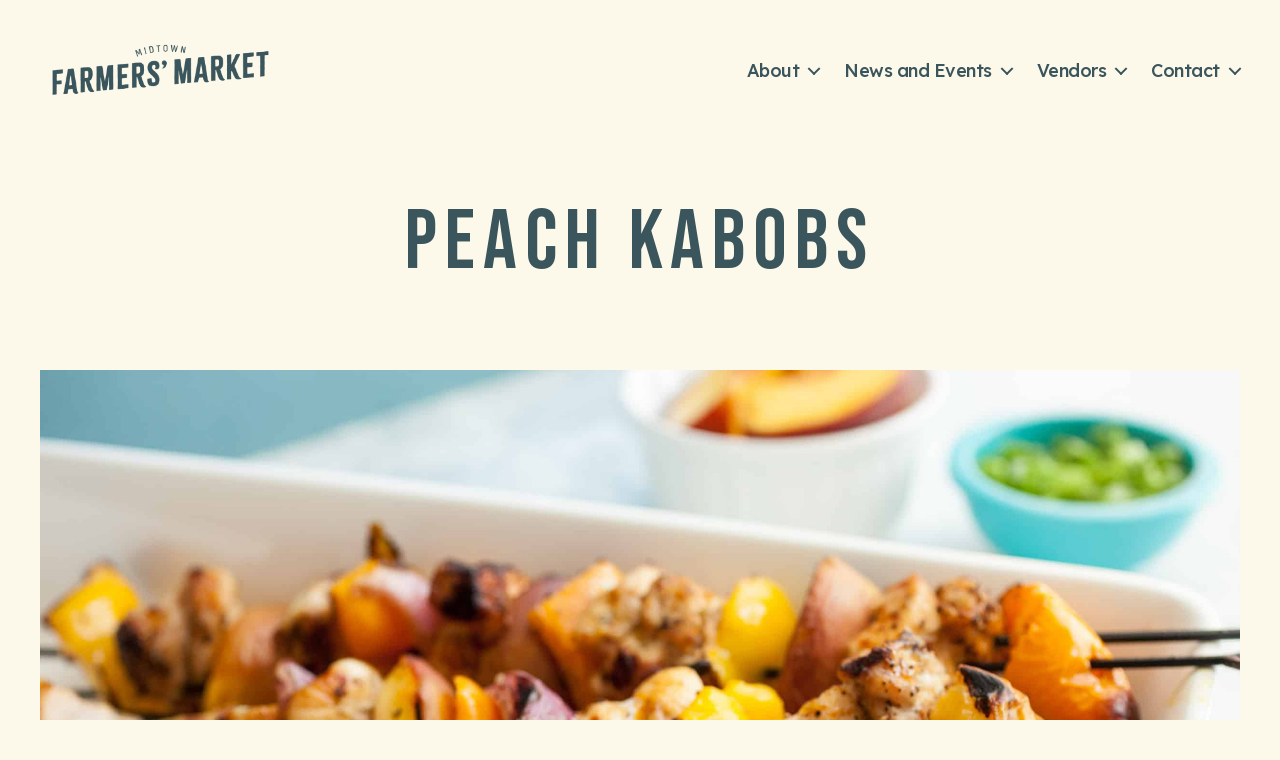

--- FILE ---
content_type: text/html; charset=UTF-8
request_url: https://midtownfarmers.com/recipes/peach-kabobs/
body_size: 13527
content:
<!DOCTYPE html>

<html class="no-js" lang="en-US">

	<head>

		<meta charset="UTF-8">
		<meta name="viewport" content="width=device-width, initial-scale=1.0" >

		<link rel="profile" href="https://gmpg.org/xfn/11">

		<meta name='robots' content='index, follow, max-image-preview:large, max-snippet:-1, max-video-preview:-1' />

	<!-- This site is optimized with the Yoast SEO plugin v26.8 - https://yoast.com/product/yoast-seo-wordpress/ -->
	<title>Peach Kabobs - Midtown Farmers&#039; Market</title>
	<link rel="canonical" href="https://midtownfarmers.staging.wpmudev.host/recipes/peach-kabobs/" />
	<meta property="og:locale" content="en_US" />
	<meta property="og:type" content="article" />
	<meta property="og:title" content="Peach Kabobs - Midtown Farmers&#039; Market" />
	<meta property="og:description" content="This is the last week of peaches&nbsp;at Midtown Farmers Market. &nbsp;How does Peach Kabobs sound for Labor Day grilling??? &nbsp;Delicious!! Try this recipe with chicken, or try it with shrimp, pork or beef from our great farmers. &nbsp;Add or substitute the vegetables. Make it your own! Ingredients 2 Tbsp. red wine vinegar 1 Tbsp. chopped [&hellip;]" />
	<meta property="og:url" content="https://midtownfarmers.staging.wpmudev.host/recipes/peach-kabobs/" />
	<meta property="og:site_name" content="Midtown Farmers&#039; Market" />
	<meta property="article:publisher" content="https://www.facebook.com/MidtownFarmers/" />
	<meta property="article:modified_time" content="2022-02-08T23:02:10+00:00" />
	<meta property="og:image" content="https://midtownfarmers.staging.wpmudev.host/wp-content/uploads/Peach-Kebabs.jpg" />
	<meta property="og:image:width" content="1980" />
	<meta property="og:image:height" content="1320" />
	<meta property="og:image:type" content="image/jpeg" />
	<meta name="twitter:card" content="summary_large_image" />
	<meta name="twitter:site" content="@MidtownFarmers" />
	<meta name="twitter:label1" content="Est. reading time" />
	<meta name="twitter:data1" content="2 minutes" />
	<script type="application/ld+json" class="yoast-schema-graph">{"@context":"https://schema.org","@graph":[{"@type":"WebPage","@id":"https://midtownfarmers.staging.wpmudev.host/recipes/peach-kabobs/","url":"https://midtownfarmers.staging.wpmudev.host/recipes/peach-kabobs/","name":"Peach Kabobs - Midtown Farmers&#039; Market","isPartOf":{"@id":"https://midtownfarmers.com/#website"},"primaryImageOfPage":{"@id":"https://midtownfarmers.staging.wpmudev.host/recipes/peach-kabobs/#primaryimage"},"image":{"@id":"https://midtownfarmers.staging.wpmudev.host/recipes/peach-kabobs/#primaryimage"},"thumbnailUrl":"https://midtownfarmers.com/wp-content/uploads/Peach-Kebabs.jpg","datePublished":"2015-09-01T02:48:16+00:00","dateModified":"2022-02-08T23:02:10+00:00","breadcrumb":{"@id":"https://midtownfarmers.staging.wpmudev.host/recipes/peach-kabobs/#breadcrumb"},"inLanguage":"en-US","potentialAction":[{"@type":"ReadAction","target":["https://midtownfarmers.staging.wpmudev.host/recipes/peach-kabobs/"]}]},{"@type":"ImageObject","inLanguage":"en-US","@id":"https://midtownfarmers.staging.wpmudev.host/recipes/peach-kabobs/#primaryimage","url":"https://midtownfarmers.com/wp-content/uploads/Peach-Kebabs.jpg","contentUrl":"https://midtownfarmers.com/wp-content/uploads/Peach-Kebabs.jpg","width":1980,"height":1320},{"@type":"BreadcrumbList","@id":"https://midtownfarmers.staging.wpmudev.host/recipes/peach-kabobs/#breadcrumb","itemListElement":[{"@type":"ListItem","position":1,"name":"Home","item":"https://midtownfarmers.com/"},{"@type":"ListItem","position":2,"name":"Recipes","item":"https://midtownfarmers.com/recipes/"},{"@type":"ListItem","position":3,"name":"Peach Kabobs"}]},{"@type":"WebSite","@id":"https://midtownfarmers.com/#website","url":"https://midtownfarmers.com/","name":"Midtown Farmers Market","description":"","publisher":{"@id":"https://midtownfarmers.com/#organization"},"potentialAction":[{"@type":"SearchAction","target":{"@type":"EntryPoint","urlTemplate":"https://midtownfarmers.com/?s={search_term_string}"},"query-input":{"@type":"PropertyValueSpecification","valueRequired":true,"valueName":"search_term_string"}}],"inLanguage":"en-US"},{"@type":"Organization","@id":"https://midtownfarmers.com/#organization","name":"Midtown Raleigh Farmers Market","url":"https://midtownfarmers.com/","logo":{"@type":"ImageObject","inLanguage":"en-US","@id":"https://midtownfarmers.com/#/schema/logo/image/","url":"/wp-content/uploads/MFM-Logo.jpg","contentUrl":"/wp-content/uploads/MFM-Logo.jpg","width":1500,"height":1320,"caption":"Midtown Raleigh Farmers Market"},"image":{"@id":"https://midtownfarmers.com/#/schema/logo/image/"},"sameAs":["https://www.facebook.com/MidtownFarmers/","https://x.com/MidtownFarmers","https://www.instagram.com/midtownfarmers"]}]}</script>
	<!-- / Yoast SEO plugin. -->


<link rel="alternate" type="application/rss+xml" title="Midtown Farmers&#039; Market &raquo; Feed" href="https://midtownfarmers.com/feed/" />
<style id='wp-img-auto-sizes-contain-inline-css'>
img:is([sizes=auto i],[sizes^="auto," i]){contain-intrinsic-size:3000px 1500px}
/*# sourceURL=wp-img-auto-sizes-contain-inline-css */
</style>
<link rel='stylesheet' id='sbi_styles-css' href='https://midtownfarmers.com/wp-content/plugins/instagram-feed/css/sbi-styles.min.css?ver=6.10.0' media='all' />
<style id='wp-block-library-inline-css'>
:root{--wp-block-synced-color:#7a00df;--wp-block-synced-color--rgb:122,0,223;--wp-bound-block-color:var(--wp-block-synced-color);--wp-editor-canvas-background:#ddd;--wp-admin-theme-color:#007cba;--wp-admin-theme-color--rgb:0,124,186;--wp-admin-theme-color-darker-10:#006ba1;--wp-admin-theme-color-darker-10--rgb:0,107,160.5;--wp-admin-theme-color-darker-20:#005a87;--wp-admin-theme-color-darker-20--rgb:0,90,135;--wp-admin-border-width-focus:2px}@media (min-resolution:192dpi){:root{--wp-admin-border-width-focus:1.5px}}.wp-element-button{cursor:pointer}:root .has-very-light-gray-background-color{background-color:#eee}:root .has-very-dark-gray-background-color{background-color:#313131}:root .has-very-light-gray-color{color:#eee}:root .has-very-dark-gray-color{color:#313131}:root .has-vivid-green-cyan-to-vivid-cyan-blue-gradient-background{background:linear-gradient(135deg,#00d084,#0693e3)}:root .has-purple-crush-gradient-background{background:linear-gradient(135deg,#34e2e4,#4721fb 50%,#ab1dfe)}:root .has-hazy-dawn-gradient-background{background:linear-gradient(135deg,#faaca8,#dad0ec)}:root .has-subdued-olive-gradient-background{background:linear-gradient(135deg,#fafae1,#67a671)}:root .has-atomic-cream-gradient-background{background:linear-gradient(135deg,#fdd79a,#004a59)}:root .has-nightshade-gradient-background{background:linear-gradient(135deg,#330968,#31cdcf)}:root .has-midnight-gradient-background{background:linear-gradient(135deg,#020381,#2874fc)}:root{--wp--preset--font-size--normal:16px;--wp--preset--font-size--huge:42px}.has-regular-font-size{font-size:1em}.has-larger-font-size{font-size:2.625em}.has-normal-font-size{font-size:var(--wp--preset--font-size--normal)}.has-huge-font-size{font-size:var(--wp--preset--font-size--huge)}.has-text-align-center{text-align:center}.has-text-align-left{text-align:left}.has-text-align-right{text-align:right}.has-fit-text{white-space:nowrap!important}#end-resizable-editor-section{display:none}.aligncenter{clear:both}.items-justified-left{justify-content:flex-start}.items-justified-center{justify-content:center}.items-justified-right{justify-content:flex-end}.items-justified-space-between{justify-content:space-between}.screen-reader-text{border:0;clip-path:inset(50%);height:1px;margin:-1px;overflow:hidden;padding:0;position:absolute;width:1px;word-wrap:normal!important}.screen-reader-text:focus{background-color:#ddd;clip-path:none;color:#444;display:block;font-size:1em;height:auto;left:5px;line-height:normal;padding:15px 23px 14px;text-decoration:none;top:5px;width:auto;z-index:100000}html :where(.has-border-color){border-style:solid}html :where([style*=border-top-color]){border-top-style:solid}html :where([style*=border-right-color]){border-right-style:solid}html :where([style*=border-bottom-color]){border-bottom-style:solid}html :where([style*=border-left-color]){border-left-style:solid}html :where([style*=border-width]){border-style:solid}html :where([style*=border-top-width]){border-top-style:solid}html :where([style*=border-right-width]){border-right-style:solid}html :where([style*=border-bottom-width]){border-bottom-style:solid}html :where([style*=border-left-width]){border-left-style:solid}html :where(img[class*=wp-image-]){height:auto;max-width:100%}:where(figure){margin:0 0 1em}html :where(.is-position-sticky){--wp-admin--admin-bar--position-offset:var(--wp-admin--admin-bar--height,0px)}@media screen and (max-width:600px){html :where(.is-position-sticky){--wp-admin--admin-bar--position-offset:0px}}

/*# sourceURL=wp-block-library-inline-css */
</style><style id='global-styles-inline-css'>
:root{--wp--preset--aspect-ratio--square: 1;--wp--preset--aspect-ratio--4-3: 4/3;--wp--preset--aspect-ratio--3-4: 3/4;--wp--preset--aspect-ratio--3-2: 3/2;--wp--preset--aspect-ratio--2-3: 2/3;--wp--preset--aspect-ratio--16-9: 16/9;--wp--preset--aspect-ratio--9-16: 9/16;--wp--preset--color--black: #000000;--wp--preset--color--cyan-bluish-gray: #abb8c3;--wp--preset--color--white: #ffffff;--wp--preset--color--pale-pink: #f78da7;--wp--preset--color--vivid-red: #cf2e2e;--wp--preset--color--luminous-vivid-orange: #ff6900;--wp--preset--color--luminous-vivid-amber: #fcb900;--wp--preset--color--light-green-cyan: #7bdcb5;--wp--preset--color--vivid-green-cyan: #00d084;--wp--preset--color--pale-cyan-blue: #8ed1fc;--wp--preset--color--vivid-cyan-blue: #0693e3;--wp--preset--color--vivid-purple: #9b51e0;--wp--preset--color--primary: #3a555c;--wp--preset--color--body-text: #3a555c;--wp--preset--color--headings-text: #3a555c;--wp--preset--color--secondary: #70aa43;--wp--preset--color--borders: #3b4c51;--wp--preset--color--background: #fdf9ea;--wp--preset--gradient--vivid-cyan-blue-to-vivid-purple: linear-gradient(135deg,rgb(6,147,227) 0%,rgb(155,81,224) 100%);--wp--preset--gradient--light-green-cyan-to-vivid-green-cyan: linear-gradient(135deg,rgb(122,220,180) 0%,rgb(0,208,130) 100%);--wp--preset--gradient--luminous-vivid-amber-to-luminous-vivid-orange: linear-gradient(135deg,rgb(252,185,0) 0%,rgb(255,105,0) 100%);--wp--preset--gradient--luminous-vivid-orange-to-vivid-red: linear-gradient(135deg,rgb(255,105,0) 0%,rgb(207,46,46) 100%);--wp--preset--gradient--very-light-gray-to-cyan-bluish-gray: linear-gradient(135deg,rgb(238,238,238) 0%,rgb(169,184,195) 100%);--wp--preset--gradient--cool-to-warm-spectrum: linear-gradient(135deg,rgb(74,234,220) 0%,rgb(151,120,209) 20%,rgb(207,42,186) 40%,rgb(238,44,130) 60%,rgb(251,105,98) 80%,rgb(254,248,76) 100%);--wp--preset--gradient--blush-light-purple: linear-gradient(135deg,rgb(255,206,236) 0%,rgb(152,150,240) 100%);--wp--preset--gradient--blush-bordeaux: linear-gradient(135deg,rgb(254,205,165) 0%,rgb(254,45,45) 50%,rgb(107,0,62) 100%);--wp--preset--gradient--luminous-dusk: linear-gradient(135deg,rgb(255,203,112) 0%,rgb(199,81,192) 50%,rgb(65,88,208) 100%);--wp--preset--gradient--pale-ocean: linear-gradient(135deg,rgb(255,245,203) 0%,rgb(182,227,212) 50%,rgb(51,167,181) 100%);--wp--preset--gradient--electric-grass: linear-gradient(135deg,rgb(202,248,128) 0%,rgb(113,206,126) 100%);--wp--preset--gradient--midnight: linear-gradient(135deg,rgb(2,3,129) 0%,rgb(40,116,252) 100%);--wp--preset--font-size--small: 18px;--wp--preset--font-size--medium: 20px;--wp--preset--font-size--large: 26.25px;--wp--preset--font-size--x-large: 42px;--wp--preset--font-size--normal: 21px;--wp--preset--font-size--larger: 32px;--wp--preset--spacing--20: 0.44rem;--wp--preset--spacing--30: 0.67rem;--wp--preset--spacing--40: 1rem;--wp--preset--spacing--50: 1.5rem;--wp--preset--spacing--60: 2.25rem;--wp--preset--spacing--70: 3.38rem;--wp--preset--spacing--80: 5.06rem;--wp--preset--shadow--natural: 6px 6px 9px rgba(0, 0, 0, 0.2);--wp--preset--shadow--deep: 12px 12px 50px rgba(0, 0, 0, 0.4);--wp--preset--shadow--sharp: 6px 6px 0px rgba(0, 0, 0, 0.2);--wp--preset--shadow--outlined: 6px 6px 0px -3px rgb(255, 255, 255), 6px 6px rgb(0, 0, 0);--wp--preset--shadow--crisp: 6px 6px 0px rgb(0, 0, 0);}:where(.is-layout-flex){gap: 0.5em;}:where(.is-layout-grid){gap: 0.5em;}body .is-layout-flex{display: flex;}.is-layout-flex{flex-wrap: wrap;align-items: center;}.is-layout-flex > :is(*, div){margin: 0;}body .is-layout-grid{display: grid;}.is-layout-grid > :is(*, div){margin: 0;}:where(.wp-block-columns.is-layout-flex){gap: 2em;}:where(.wp-block-columns.is-layout-grid){gap: 2em;}:where(.wp-block-post-template.is-layout-flex){gap: 1.25em;}:where(.wp-block-post-template.is-layout-grid){gap: 1.25em;}.has-black-color{color: var(--wp--preset--color--black) !important;}.has-cyan-bluish-gray-color{color: var(--wp--preset--color--cyan-bluish-gray) !important;}.has-white-color{color: var(--wp--preset--color--white) !important;}.has-pale-pink-color{color: var(--wp--preset--color--pale-pink) !important;}.has-vivid-red-color{color: var(--wp--preset--color--vivid-red) !important;}.has-luminous-vivid-orange-color{color: var(--wp--preset--color--luminous-vivid-orange) !important;}.has-luminous-vivid-amber-color{color: var(--wp--preset--color--luminous-vivid-amber) !important;}.has-light-green-cyan-color{color: var(--wp--preset--color--light-green-cyan) !important;}.has-vivid-green-cyan-color{color: var(--wp--preset--color--vivid-green-cyan) !important;}.has-pale-cyan-blue-color{color: var(--wp--preset--color--pale-cyan-blue) !important;}.has-vivid-cyan-blue-color{color: var(--wp--preset--color--vivid-cyan-blue) !important;}.has-vivid-purple-color{color: var(--wp--preset--color--vivid-purple) !important;}.has-black-background-color{background-color: var(--wp--preset--color--black) !important;}.has-cyan-bluish-gray-background-color{background-color: var(--wp--preset--color--cyan-bluish-gray) !important;}.has-white-background-color{background-color: var(--wp--preset--color--white) !important;}.has-pale-pink-background-color{background-color: var(--wp--preset--color--pale-pink) !important;}.has-vivid-red-background-color{background-color: var(--wp--preset--color--vivid-red) !important;}.has-luminous-vivid-orange-background-color{background-color: var(--wp--preset--color--luminous-vivid-orange) !important;}.has-luminous-vivid-amber-background-color{background-color: var(--wp--preset--color--luminous-vivid-amber) !important;}.has-light-green-cyan-background-color{background-color: var(--wp--preset--color--light-green-cyan) !important;}.has-vivid-green-cyan-background-color{background-color: var(--wp--preset--color--vivid-green-cyan) !important;}.has-pale-cyan-blue-background-color{background-color: var(--wp--preset--color--pale-cyan-blue) !important;}.has-vivid-cyan-blue-background-color{background-color: var(--wp--preset--color--vivid-cyan-blue) !important;}.has-vivid-purple-background-color{background-color: var(--wp--preset--color--vivid-purple) !important;}.has-black-border-color{border-color: var(--wp--preset--color--black) !important;}.has-cyan-bluish-gray-border-color{border-color: var(--wp--preset--color--cyan-bluish-gray) !important;}.has-white-border-color{border-color: var(--wp--preset--color--white) !important;}.has-pale-pink-border-color{border-color: var(--wp--preset--color--pale-pink) !important;}.has-vivid-red-border-color{border-color: var(--wp--preset--color--vivid-red) !important;}.has-luminous-vivid-orange-border-color{border-color: var(--wp--preset--color--luminous-vivid-orange) !important;}.has-luminous-vivid-amber-border-color{border-color: var(--wp--preset--color--luminous-vivid-amber) !important;}.has-light-green-cyan-border-color{border-color: var(--wp--preset--color--light-green-cyan) !important;}.has-vivid-green-cyan-border-color{border-color: var(--wp--preset--color--vivid-green-cyan) !important;}.has-pale-cyan-blue-border-color{border-color: var(--wp--preset--color--pale-cyan-blue) !important;}.has-vivid-cyan-blue-border-color{border-color: var(--wp--preset--color--vivid-cyan-blue) !important;}.has-vivid-purple-border-color{border-color: var(--wp--preset--color--vivid-purple) !important;}.has-vivid-cyan-blue-to-vivid-purple-gradient-background{background: var(--wp--preset--gradient--vivid-cyan-blue-to-vivid-purple) !important;}.has-light-green-cyan-to-vivid-green-cyan-gradient-background{background: var(--wp--preset--gradient--light-green-cyan-to-vivid-green-cyan) !important;}.has-luminous-vivid-amber-to-luminous-vivid-orange-gradient-background{background: var(--wp--preset--gradient--luminous-vivid-amber-to-luminous-vivid-orange) !important;}.has-luminous-vivid-orange-to-vivid-red-gradient-background{background: var(--wp--preset--gradient--luminous-vivid-orange-to-vivid-red) !important;}.has-very-light-gray-to-cyan-bluish-gray-gradient-background{background: var(--wp--preset--gradient--very-light-gray-to-cyan-bluish-gray) !important;}.has-cool-to-warm-spectrum-gradient-background{background: var(--wp--preset--gradient--cool-to-warm-spectrum) !important;}.has-blush-light-purple-gradient-background{background: var(--wp--preset--gradient--blush-light-purple) !important;}.has-blush-bordeaux-gradient-background{background: var(--wp--preset--gradient--blush-bordeaux) !important;}.has-luminous-dusk-gradient-background{background: var(--wp--preset--gradient--luminous-dusk) !important;}.has-pale-ocean-gradient-background{background: var(--wp--preset--gradient--pale-ocean) !important;}.has-electric-grass-gradient-background{background: var(--wp--preset--gradient--electric-grass) !important;}.has-midnight-gradient-background{background: var(--wp--preset--gradient--midnight) !important;}.has-small-font-size{font-size: var(--wp--preset--font-size--small) !important;}.has-medium-font-size{font-size: var(--wp--preset--font-size--medium) !important;}.has-large-font-size{font-size: var(--wp--preset--font-size--large) !important;}.has-x-large-font-size{font-size: var(--wp--preset--font-size--x-large) !important;}
/*# sourceURL=global-styles-inline-css */
</style>

<style id='classic-theme-styles-inline-css'>
/*! This file is auto-generated */
.wp-block-button__link{color:#fff;background-color:#32373c;border-radius:9999px;box-shadow:none;text-decoration:none;padding:calc(.667em + 2px) calc(1.333em + 2px);font-size:1.125em}.wp-block-file__button{background:#32373c;color:#fff;text-decoration:none}
/*# sourceURL=/wp-includes/css/classic-themes.min.css */
</style>
<link rel='stylesheet' id='smarterharvest-google-fonts-css' href='//fonts.googleapis.com/css?family=Bebas+Neue%3A400%2C700%2C400italic%2C700italic%2C500%2C500italic%7CLexend%3A400%2C500%2C600%2C700%2C400italic%2C700italic&#038;ver=1' media='all' />
<link rel='stylesheet' id='smarterharvest-style-css' href='https://midtownfarmers.com/wp-content/themes/smarterharvest/style.css?ver=1.1' media='all' />
<style id='smarterharvest-style-inline-css'>
body:not(.wp-block-button__link){font-family:Lexend,-apple-system,BlinkMacSystemFont,'Helvetica Neue',Helvetica,sans-serif}.entry-content{font-family:Lexend,-apple-system,BlinkMacSystemFont,'Helvetica Neue',Helvetica,sans-serif}.entry-content *:not(h1,h2,h3,h4,h5,h1 > *,h2 > *,h3 > *,h4 > *,h5 > *,h1 > * > *,h2 > * > *,h3 > * > *,h4 > * > *,h5 > * > *,figcaption,.faux-heading,.wp-block-button__link,.wp-caption-text,.entry-content .wp-block-pullquote blockquote p,.entry-content .wp-block-pullquote::before){font-family:Lexend,-apple-system,BlinkMacSystemFont,'Helvetica Neue',Helvetica,sans-serif}.wp-block-group p{font-family:Lexend,-apple-system,BlinkMacSystemFont,'Helvetica Neue',Helvetica,sans-serif}h1{font-family:Bebas Neue,-apple-system,BlinkMacSystemFont,'Helvetica Neue',Helvetica,sans-serif}h2{font-family:Bebas Neue,-apple-system,BlinkMacSystemFont,'Helvetica Neue',Helvetica,sans-serif}h3{font-family:Bebas Neue,-apple-system,BlinkMacSystemFont,'Helvetica Neue',Helvetica,sans-serif}h4{font-family:Bebas Neue,-apple-system,BlinkMacSystemFont,'Helvetica Neue',Helvetica,sans-serif}h5{font-family:Bebas Neue,-apple-system,BlinkMacSystemFont,'Helvetica Neue',Helvetica,sans-serif}h6{font-family:Bebas Neue,-apple-system,BlinkMacSystemFont,'Helvetica Neue',Helvetica,sans-serif}.faux-heading{font-family:Bebas Neue,-apple-system,BlinkMacSystemFont,'Helvetica Neue',Helvetica,sans-serif}.entry-content h1{font-family:Bebas Neue,-apple-system,BlinkMacSystemFont,'Helvetica Neue',Helvetica,sans-serif}.entry-content h2{font-family:Bebas Neue,-apple-system,BlinkMacSystemFont,'Helvetica Neue',Helvetica,sans-serif}.entry-content h3{font-family:Bebas Neue,-apple-system,BlinkMacSystemFont,'Helvetica Neue',Helvetica,sans-serif}.entry-content h4{font-family:Bebas Neue,-apple-system,BlinkMacSystemFont,'Helvetica Neue',Helvetica,sans-serif}.entry-content h5{font-family:Bebas Neue,-apple-system,BlinkMacSystemFont,'Helvetica Neue',Helvetica,sans-serif}.entry-content h6{font-family:Bebas Neue,-apple-system,BlinkMacSystemFont,'Helvetica Neue',Helvetica,sans-serif}.entry-content figcaption{font-family:Bebas Neue,-apple-system,BlinkMacSystemFont,'Helvetica Neue',Helvetica,sans-serif}.entry-content table{font-family:Bebas Neue,-apple-system,BlinkMacSystemFont,'Helvetica Neue',Helvetica,sans-serif}.entry-content address{font-family:Bebas Neue,-apple-system,BlinkMacSystemFont,'Helvetica Neue',Helvetica,sans-serif}.entry-content .wp-caption-text{font-family:Bebas Neue,-apple-system,BlinkMacSystemFont,'Helvetica Neue',Helvetica,sans-serif}.entry-content .wp-block-file{font-family:Bebas Neue,-apple-system,BlinkMacSystemFont,'Helvetica Neue',Helvetica,sans-serif}.has-drop-cap:not(:focus):first-letter{font-family:Bebas Neue,-apple-system,BlinkMacSystemFont,'Helvetica Neue',Helvetica,sans-serif}.entry-content .wp-block-pullquote blockquote p{font-family:Bebas Neue,-apple-system,BlinkMacSystemFont,'Helvetica Neue',Helvetica,sans-serif}.entry-content .wp-block-pullquote::before{font-family:Bebas Neue,-apple-system,BlinkMacSystemFont,'Helvetica Neue',Helvetica,sans-serif}h1{font-weight:500}h2{font-weight:500}h3{font-weight:500}h4{font-weight:500}h5{font-weight:500}h6{font-weight:500}.faux-heading{font-weight:500}.entry-content h1{font-weight:500}.entry-content h2{font-weight:500}.entry-content h3{font-weight:500}.entry-content h4{font-weight:500}.entry-content h5{font-weight:500}.entry-content h6{font-weight:500}.entry-content cite{font-weight:500}.entry-content figcaption{font-weight:500}.entry-content table{font-weight:500}.entry-content address{font-weight:500}.entry-content .wp-caption-text{font-weight:500}.entry-content .wp-block-file{font-weight:500}.entry-title{font-weight:500}.archive-title{font-weight:500}.has-drop-cap:not(:focus):first-letter{font-weight:500}h1{letter-spacing:0.09375em}h2{letter-spacing:0.09375em}h3{letter-spacing:0.09375em}h4{letter-spacing:0.09375em}h5{letter-spacing:0.09375em}h6{letter-spacing:0.09375em}.faux-heading{letter-spacing:0.09375em}.entry-content h1{letter-spacing:0.09375em}.entry-content h2{letter-spacing:0.09375em}.entry-content h3{letter-spacing:0.09375em}.entry-content h4{letter-spacing:0.09375em}.entry-content h5{letter-spacing:0.09375em}.entry-content h6{letter-spacing:0.09375em}.entry-content cite{letter-spacing:0.09375em}.entry-content figcaption{letter-spacing:0.09375em}.entry-content table{letter-spacing:0.09375em}.entry-content address{letter-spacing:0.09375em}.entry-content .wp-caption-text{letter-spacing:0.09375em}.entry-content .wp-block-file{letter-spacing:0.09375em}.entry-title{letter-spacing:0.09375em}.archive-title{letter-spacing:0.09375em}:root .has-background-color{color:#fdf9ea}button{color:#fdf9ea}.button{color:#fdf9ea}.faux-button{color:#fdf9ea}.wp-block-button__link{color:#fdf9ea}.wp-block-button__search{color:#fdf9ea}.wp-block-file__button{color:#fdf9ea}input[type="button"]{color:#fdf9ea}input[type="reset"]{color:#fdf9ea}input[type="submit"]{color:#fdf9ea}.wp-block-button{color:#fdf9ea}.comment-reply-link{color:#fdf9ea}.has-background.has-primary-background-color:not(.has-text-color){color:#fdf9ea}.has-background.has-primary-background-color *:not(.has-text-color){color:#fdf9ea}.has-background.has-accent-background-color:not(.has-text-color){color:#fdf9ea}.has-background.has-accent-background-color *:not(.has-text-color){color:#fdf9ea}.wp-block-pullquote::before{color:#fdf9ea}:root .has-background-background-color:not(.has-body-text-color){background-color:#fdf9ea}#site-content{background-color:#fdf9ea}body{background:#fdf9ea}.full-image-grid .full-grid-item::after{border-left-color:#fdf9ea}.full-image-grid .full-grid-item::after{border-top-color:#fdf9ea}body{color:#3a555c}.entry-title a{color:#3a555c}.entry-content hr:not(.has-background){color:#3a555c}hr.styled-separator{color:#3a555c}:root .has-body-text-color{color:#3a555c}:root .has-primary-background-color{background-color:#3a555c}.full-media-grid-item .media-object::after{background-color:#3a555c}.full-grid .full-grid-item::after{background-color:#3a555c}h1{color:#3a555c}h2{color:#3a555c}h3{color:#3a555c}h4{color:#3a555c}h5{color:#3a555c}h6{color:#3a555c}.entry-title a{color:#3a555c}.faux-heading{color:#3a555c}.color-accent{color:#3a555c}.color-accent-hover:hover{color:#3a555c}.color-accent-hover:focus{color:#3a555c}:root .has-accent-color{color:#3a555c}.has-drop-cap:not(:focus):first-letter{color:#3a555c}.wp-block-button.is-style-outline{color:#3a555c}a{color:#3a555c}:root .has-primary-color{color:#3a555c}:root .has-drop-cap.has-primary-color{color:#3a555c}blockquote{border-color:#3a555c}.border-color-accent{border-color:#3a555c}.border-color-accent-hover:hover{border-color:#3a555c}.border-color-accent-hover:focus{border-color:#3a555c}.is-style-outline .wp-block-button__link{border-color:#3a555c}button:not(.toggle){background-color:#3a555c}.button{background-color:#3a555c}.faux-button{background-color:#3a555c}.wp-block-button__link{background-color:#3a555c}.wp-block-button__search{background-color:#3a555c}.wp-block-file .wp-block-file__button{background-color:#3a555c}input[type="button"]{background-color:#3a555c}input[type="reset"]{background-color:#3a555c}input[type="submit"]{background-color:#3a555c}.bg-accent{background-color:#3a555c}.bg-accent-hover:hover{background-color:#3a555c}.bg-accent-hover:focus{background-color:#3a555c}:root .has-accent-background-color{background-color:#3a555c}.comment-reply-link{background-color:#3a555c}:root .has-primary-background-color{background-color:#3a555c}.wp-block-pullquote::before{background:#3a555c}.fill-children-accent{fill:#3a555c}.fill-children-accent *{fill:#3a555c}cite{color:#70aa43}figcaption{color:#70aa43}.wp-caption-text{color:#70aa43}.post-meta{color:#70aa43}.entry-content .wp-block-archives li{color:#70aa43}.entry-content .wp-block-categories li{color:#70aa43}.entry-content .wp-block-latest-posts li{color:#70aa43}.wp-block-latest-comments__comment-date{color:#70aa43}.wp-block-latest-posts__post-date{color:#70aa43}.wp-block-embed figcaption{color:#70aa43}.wp-block-image figcaption{color:#70aa43}.wp-block-pullquote cite{color:#70aa43}.comment-metadata{color:#70aa43}.comment-respond .comment-notes{color:#70aa43}.comment-respond .logged-in-as{color:#70aa43}.pagination .dots{color:#70aa43}.entry-content hr:not(.has-background){color:#70aa43}hr.styled-separator{color:#70aa43}:root .has-secondary-color{color:#70aa43}:root .has-secondary-background-color{background-color:#70aa43}pre{border-color:#3b4c51}fieldset{border-color:#3b4c51}input{border-color:#3b4c51}textarea{border-color:#3b4c51}table{border-color:#3b4c51}table *{border-color:#3b4c51}hr{border-color:#3b4c51}caption{background-color:#3b4c51}code{background-color:#3b4c51}code{background-color:#3b4c51}kbd{background-color:#3b4c51}samp{background-color:#3b4c51}.wp-block-table.is-style-stripes tbody tr:nth-child(odd){background-color:#3b4c51}:root .has-subtle-background-background-color{background-color:#3b4c51}.wp-block-table.is-style-stripes{border-bottom-color:#3b4c51}.wp-block-latest-posts.is-grid li{border-top-color:#3b4c51}:root .has-subtle-background-color{color:#3b4c51}.menu-modal{background-color:#fdf9ea}.menu-modal-inner{background-color:#fdf9ea}.search-modal-inner{background-color:#fdf9ea}.singular .featured-media::before,.singular .entry-header,.archive-header{background-color:#fdf9ea}#site-header{background:#fdf9ea}.site-header-color{background:#fdf9ea}.overlay-header #site-header.unscroll{background:#fdf9ea}.header-group{color:#3a555c}body:not(.overlay-header) #site-header .toggle{color:#3a555c}.menu-modal .toggle{color:#3a555c}h1.entry-title{color:#3a555c}h1.archive-title{color:#3a555c}.overlay-header .unscroll .header-inner{color:#3a555c}.overlay-header .unscroll .toggle{color:#3a555c}.primary-menu ul ul:after{border-left-color:#3a555c}body:not(.overlay-header) .primary-menu > li > a{color:#3a555c}body:not(.overlay-header) .primary-menu > li > .icon{color:#3a555c}.modal-menu a{color:#3a555c}.singular:not(.overlay-header) .entry-header a{color:#3a555c}.archive-header a{color:#3a555c}.header-group .color-accent{color:#3a555c}.header-group .color-accent-hover:hover{color:#3a555c}.overlay-header .unscroll .primary-menu > li{color:#3a555c}.header-social a{color:#3a555c}.site-description{color:#70aa43}body:not(.overlay-header) .toggle-inner .toggle-text{color:#70aa43}.singular .entry-header .post-meta{color:#70aa43}.singular:not(.overlay-header) .entry-header .post-meta a{color:#70aa43}.header-group pre{border-color:#3b4c51}.header-group fieldset{border-color:#3b4c51}.header-group input{border-color:#3b4c51}.header-group textarea{border-color:#3b4c51}.header-group table{border-color:#3b4c51}.header-group table *{border-color:#3b4c51}.menu-modal nav *{border-color:#3b4c51}.header-group table caption{background-color:#3b4c51}body:not(.overlay-header) .header-inner .toggle-wrapper::before{background-color:#3b4c51}.primary-menu ul{background:#3a555c}.popover-right ul{background:#3a555c}.popover-left ul{background:#3a555c}.primary-menu ul::after{border-bottom-color:#3a555c}.popover-right ul::after{border-bottom-color:#3a555c}.popover-left ul::after{border-bottom-color:#3a555c}.primary-menu ul{color:#fdf9ea}.popover-right ul{color:#fdf9ea}.popover-left ul{color:#fdf9ea}.footer-group button{color:#3a555c}.footer-group .button{color:#3a555c}.footer-group .faux-button{color:#3a555c}.footer-group .wp-block-button:not(.is-style-outline) .wp-block-button__link{color:#3a555c}.footer-group .wp-block-file__button{color:#3a555c}.footer-group input[type="button"]{color:#3a555c}.footer-group input[type="reset"]{color:#3a555c}.footer-group input[type="submit"]{color:#3a555c}.widget .mailchimp-button{color:#3a555c}.widget .button{color:#3a555c}.footer-nav-widgets-wrapper{background-color:#3a555c}#site-footer{background-color:#3a555c}#site-footer .wp-block-pullquote::before{background-color:#3a555c}.footer-group{color:#fdf9ea}.footer-copyright{color:#fdf9ea}h1.widget-title{color:#fdf9ea}h2.widget-title{color:#fdf9ea}h3.widget-title{color:#fdf9ea}h4.widget-title{color:#fdf9ea}h5.widget-title{color:#fdf9ea}.widget-content{color:#fdf9ea}.widget-content .wp-block-search__button{color:#fdf9ea}.widget .mailchimp-input{border-color:#70aa43}.footer-menu a,.footer-widgets a{color:#70aa43}#site-footer .wp-block-button.is-style-outline{color:#70aa43}#site-footer .wp-block-pullquote::before{color:#70aa43}.footer-group .color-accent{color:#70aa43}.footer-group .color-accent-hover:hover{color:#70aa43}.footer-social a{color:#70aa43}#site-footer button:not(.toggle){background-color:#70aa43}#site-footer .button{background-color:#70aa43}#site-footer .faux-button{background-color:#70aa43}#site-footer .wp-block-button__link{background-color:#70aa43}#site-footer .wp-block-file__button{background-color:#70aa43}#site-footer input[type="button"]{background-color:#70aa43}#site-footer input[type="reset"]{background-color:#70aa43}#site-footer input[type="submit"]{background-color:#70aa43}.widget .mailchimp-button{background-color:#70aa43}.widget .button{background-color:#70aa43}.widget .post-date{color:#00b9f2}.widget .rss-date{color:#00b9f2}.widget_archive li{color:#00b9f2}.widget_categories li{color:#00b9f2}.widget cite{color:#00b9f2}.widget_pages li{color:#00b9f2}.widget_meta li{color:#00b9f2}.widget_nav_menu li{color:#00b9f2}.footer-group pre{border-color:#70aa43}.footer-group fieldset{border-color:#70aa43}.footer-group input{border-color:#70aa43}.footer-group textarea{border-color:#70aa43}.footer-group table{border-color:#70aa43}.footer-group table *{border-color:#70aa43}.footer-nav-widgets-wrapper{border-color:#70aa43}#site-footer{border-color:#70aa43}.footer-widgets-outer-wrapper{border-color:#70aa43}.footer-top{border-color:#70aa43}.footer-group table caption{background-color:#70aa43}.overlay-header .header-inner{color:#fdf9ea}.cover-header .entry-header *{color:#fdf9ea}.to-the-content{color:#fdf9ea}
/*# sourceURL=smarterharvest-style-inline-css */
</style>
<link rel='stylesheet' id='smarterharvest-print-style-css' href='https://midtownfarmers.com/wp-content/themes/smarterharvest/print.css?ver=1.1' media='print' />
<link rel='stylesheet' id='wp-block-paragraph-css' href='https://midtownfarmers.com/wp-includes/blocks/paragraph/style.min.css?ver=6.9' media='all' />
<link rel='stylesheet' id='wp-block-heading-css' href='https://midtownfarmers.com/wp-includes/blocks/heading/style.min.css?ver=6.9' media='all' />
<link rel='stylesheet' id='wp-block-list-css' href='https://midtownfarmers.com/wp-includes/blocks/list/style.min.css?ver=6.9' media='all' />
<script id="smarterharvest-js-js-extra">
var smarterharvest_vars = {"ajaxurl":"https://midtownfarmers.com/wp-admin/admin-ajax.php"};
//# sourceURL=smarterharvest-js-js-extra
</script>
<script src="https://midtownfarmers.com/wp-content/themes/smarterharvest/assets/js/index.js" id="smarterharvest-js-js" async></script>
	<script>document.documentElement.className = document.documentElement.className.replace( 'no-js', 'js' );</script>
	<link rel="icon" href="https://midtownfarmers.com/wp-content/uploads/cropped-MFM-2025-Logo-Stacked-Dark-Web-Icon-32x32.png" sizes="32x32" />
<link rel="icon" href="https://midtownfarmers.com/wp-content/uploads/cropped-MFM-2025-Logo-Stacked-Dark-Web-Icon-192x192.png" sizes="192x192" />
<link rel="apple-touch-icon" href="https://midtownfarmers.com/wp-content/uploads/cropped-MFM-2025-Logo-Stacked-Dark-Web-Icon-180x180.png" />
<meta name="msapplication-TileImage" content="https://midtownfarmers.com/wp-content/uploads/cropped-MFM-2025-Logo-Stacked-Dark-Web-Icon-270x270.png" />
		<style id="wp-custom-css">
			.post-meta .post-date .meta-icon svg {
    /* width: 1.7rem; */
    /* height: 1.8rem; */
    display: none;
}
.post-meta .post-edit .meta-icon svg {
    width: 1.8rem;
    height: 1.8rem;
    display: none;
}
.entry-categories a {
    /* border-bottom: 0.15rem solid currentColor; */
    /* font-size: 1.4rem; */
    /* font-weight: 500; */
    /* letter-spacing: 0.036666667em; */
    /* margin: 0.5rem 0 0 1rem; */
    /* text-decoration: none; */
    /* text-transform: uppercase; */
    display: none;
}
.post-meta a {
    color: inherit;
    text-decoration: none;
    display: none;
}
.post-meta .post-categories .meta-icon svg {
    width: 1.8rem;
    height: 1.7rem;
    display: none;
}
img.custom-logo{
	max-height: 80px !important;	
}		</style>
		
	</head>

	<body class="wp-singular recipes-template-default single single-recipes postid-4119 wp-custom-logo wp-embed-responsive wp-theme-smarterharvest singular pagination-type-scroll has-anim has-post-thumbnail has-single-pagination not-showing-comments show-avatars footer-top-visible">

		<a class="skip-link screen-reader-text" href="#site-content">Skip to the content</a>
		<header id="site-header" class="header-group">

			      <!--
			<div class="header-upper">
				<span class="alert">Testing.</span>
			</div> .header-upper -->

			<div class="header-inner section-inner">

				<div class="header-titles-wrapper">

					
					<div class="header-titles">

						<div class="site-logo faux-heading"><a href="https://midtownfarmers.com/" class="custom-logo-link" rel="home"><img width="1106" height="366" style="height: 366px;" src="https://midtownfarmers.com/wp-content/uploads/cropped-MFM-2025-Logo-Horizontal-Dark.png" class="custom-logo" alt="Midtown Farmers&#039; Market" decoding="async" srcset="https://midtownfarmers.com/wp-content/uploads/cropped-MFM-2025-Logo-Horizontal-Dark.png 2212w, https://midtownfarmers.com/wp-content/uploads/cropped-MFM-2025-Logo-Horizontal-Dark-1536x509.png 1536w, https://midtownfarmers.com/wp-content/uploads/cropped-MFM-2025-Logo-Horizontal-Dark-2048x679.png 2048w, https://midtownfarmers.com/wp-content/uploads/cropped-MFM-2025-Logo-Horizontal-Dark-1080x358.png 1080w, https://midtownfarmers.com/wp-content/uploads/cropped-MFM-2025-Logo-Horizontal-Dark-1980x656.png 1980w" sizes="(max-width: 2212px) 100vw, 2212px" /></a><span class="screen-reader-text">Midtown Farmers&#039; Market</span></div>
							<span class="screen-reader-text">

							
							</span>
	
							
					</div><!-- .header-titles -->

					<button class="toggle nav-toggle mobile-nav-toggle" data-toggle-target=".menu-modal"  data-toggle-body-class="showing-menu-modal" aria-expanded="false" data-set-focus=".close-nav-toggle">
            <span class="toggle-inner hamburger"><span class="toggle-icon"><svg class="svg-icon" aria-hidden="true" role="img" focusable="false" xmlns="http://www.w3.org/2000/svg" width="24" height="24" viewBox="0 0 24 24"><path fill-rule="evenodd" d="M24 18v1h-24v-1h24zm0-6v1h-24v-1h24zm0-6v1h-24v-1h24z" fill="%231040e2" /><path d="M24 19h-24v-1h24v1zm0-6h-24v-1h24v1zm0-6h-24v-1h24v1z" /></svg></span><span class="toggle-text screen-reader-text">Menu</span></span>					</button><!-- .nav-toggle -->

				</div><!-- .header-titles-wrapper -->

				<div class="header-navigation-wrapper">

					
							<nav class="primary-menu-wrapper" aria-label="Horizontal" role="navigation">

								<ul class="primary-menu reset-list-style">

								<li id="menu-item-4353" class="menu-item menu-item-type-post_type menu-item-object-page menu-item-has-children menu-item-4353"><a href="https://midtownfarmers.com/about/">About</a><span class="icon"></span>
<ul class="sub-menu">
	<li id="menu-item-9171" class="menu-item menu-item-type-post_type menu-item-object-page menu-item-9171"><a href="https://midtownfarmers.com/about/">About Our Market</a></li>
	<li id="menu-item-8739" class="menu-item menu-item-type-post_type menu-item-object-page menu-item-8739"><a href="https://midtownfarmers.com/sponsors/">Sponsors</a></li>
	<li id="menu-item-8835" class="menu-item menu-item-type-post_type menu-item-object-page menu-item-8835"><a href="https://midtownfarmers.com/whats-in-season/">What’s in Season?</a></li>
</ul>
</li>
<li id="menu-item-4375" class="menu-item menu-item-type-custom menu-item-object-custom menu-item-has-children menu-item-4375"><a href="/news-events">News and Events</a><span class="icon"></span>
<ul class="sub-menu">
	<li id="menu-item-8794" class="menu-item menu-item-type-taxonomy menu-item-object-category menu-item-8794"><a href="https://midtownfarmers.com/category/events/">Events</a></li>
	<li id="menu-item-9033" class="menu-item menu-item-type-post_type menu-item-object-page menu-item-9033"><a href="https://midtownfarmers.com/weekly-newsletter/">Weekly Newsletter</a></li>
</ul>
</li>
<li id="menu-item-4350" class="menu-item menu-item-type-custom menu-item-object-custom menu-item-has-children menu-item-4350"><a href="/vendors">Vendors</a><span class="icon"></span>
<ul class="sub-menu">
	<li id="menu-item-9169" class="menu-item menu-item-type-post_type_archive menu-item-object-vendors menu-item-9169"><a href="https://midtownfarmers.com/vendors/">Current Vendors</a></li>
	<li id="menu-item-8836" class="menu-item menu-item-type-post_type menu-item-object-page menu-item-8836"><a href="https://midtownfarmers.com/become-a-vendor/">Become a Vendor</a></li>
</ul>
</li>
<li id="menu-item-7705" class="menu-item menu-item-type-post_type menu-item-object-page menu-item-has-children menu-item-7705"><a href="https://midtownfarmers.com/contact/">Contact</a><span class="icon"></span>
<ul class="sub-menu">
	<li id="menu-item-9170" class="menu-item menu-item-type-post_type menu-item-object-page menu-item-9170"><a href="https://midtownfarmers.com/contact/">Contact Us</a></li>
	<li id="menu-item-9187" class="menu-item menu-item-type-post_type menu-item-object-page menu-item-9187"><a href="https://midtownfarmers.com/get-directions/">Get Directions</a></li>
</ul>
</li>

								</ul>

							</nav><!-- .primary-menu-wrapper -->

						
				</div><!-- .header-navigation-wrapper -->

			</div><!-- .header-inner -->

			
		</header><!-- #site-header -->

		
<div class="menu-modal cover-modal header-group" data-modal-target-string=".menu-modal">

	<div class="menu-modal-inner modal-inner">

		<div class="menu-wrapper section-inner">

			<div class="menu-top">

				<button class="toggle close-nav-toggle fill-children-current-color" data-toggle-target=".menu-modal" data-toggle-body-class="showing-menu-modal" aria-expanded="false" data-set-focus=".menu-modal">
					<span class="toggle-text screen-reader-text">Close Menu</span>
					<svg class="svg-icon" aria-hidden="true" role="img" focusable="false" xmlns="http://www.w3.org/2000/svg" width="16" height="16" viewBox="0 0 16 16"><polygon fill="" fill-rule="evenodd" points="6.852 7.649 .399 1.195 1.445 .149 7.899 6.602 14.352 .149 15.399 1.195 8.945 7.649 15.399 14.102 14.352 15.149 7.899 8.695 1.445 15.149 .399 14.102" /></svg>				</button><!-- .nav-toggle -->

				
					<nav class="mobile-menu" aria-label="Mobile" role="navigation">

						<ul class="modal-menu reset-list-style">

						<li class="menu-item menu-item-type-post_type menu-item-object-page menu-item-has-children menu-item-4353"><div class="ancestor-wrapper"><a href="https://midtownfarmers.com/about/">About</a><button class="toggle sub-menu-toggle fill-children-current-color" data-toggle-target=".menu-modal .menu-item-4353 > .sub-menu" data-toggle-type="slidetoggle" data-toggle-duration="250" aria-expanded="false"><span class="screen-reader-text">Show sub menu</span><svg class="svg-icon" aria-hidden="true" role="img" focusable="false" xmlns="http://www.w3.org/2000/svg" width="20" height="12" viewBox="0 0 20 12"><polygon fill="" fill-rule="evenodd" points="1319.899 365.778 1327.678 358 1329.799 360.121 1319.899 370.021 1310 360.121 1312.121 358" transform="translate(-1310 -358)" /></svg></button></div><!-- .ancestor-wrapper -->
<ul class="sub-menu">
	<li class="menu-item menu-item-type-post_type menu-item-object-page menu-item-9171"><div class="ancestor-wrapper"><a href="https://midtownfarmers.com/about/">About Our Market</a></div><!-- .ancestor-wrapper --></li>
	<li class="menu-item menu-item-type-post_type menu-item-object-page menu-item-8739"><div class="ancestor-wrapper"><a href="https://midtownfarmers.com/sponsors/">Sponsors</a></div><!-- .ancestor-wrapper --></li>
	<li class="menu-item menu-item-type-post_type menu-item-object-page menu-item-8835"><div class="ancestor-wrapper"><a href="https://midtownfarmers.com/whats-in-season/">What’s in Season?</a></div><!-- .ancestor-wrapper --></li>
</ul>
</li>
<li class="menu-item menu-item-type-custom menu-item-object-custom menu-item-has-children menu-item-4375"><div class="ancestor-wrapper"><a href="/news-events">News and Events</a><button class="toggle sub-menu-toggle fill-children-current-color" data-toggle-target=".menu-modal .menu-item-4375 > .sub-menu" data-toggle-type="slidetoggle" data-toggle-duration="250" aria-expanded="false"><span class="screen-reader-text">Show sub menu</span><svg class="svg-icon" aria-hidden="true" role="img" focusable="false" xmlns="http://www.w3.org/2000/svg" width="20" height="12" viewBox="0 0 20 12"><polygon fill="" fill-rule="evenodd" points="1319.899 365.778 1327.678 358 1329.799 360.121 1319.899 370.021 1310 360.121 1312.121 358" transform="translate(-1310 -358)" /></svg></button></div><!-- .ancestor-wrapper -->
<ul class="sub-menu">
	<li class="menu-item menu-item-type-taxonomy menu-item-object-category menu-item-8794"><div class="ancestor-wrapper"><a href="https://midtownfarmers.com/category/events/">Events</a></div><!-- .ancestor-wrapper --></li>
	<li class="menu-item menu-item-type-post_type menu-item-object-page menu-item-9033"><div class="ancestor-wrapper"><a href="https://midtownfarmers.com/weekly-newsletter/">Weekly Newsletter</a></div><!-- .ancestor-wrapper --></li>
</ul>
</li>
<li class="menu-item menu-item-type-custom menu-item-object-custom menu-item-has-children menu-item-4350"><div class="ancestor-wrapper"><a href="/vendors">Vendors</a><button class="toggle sub-menu-toggle fill-children-current-color" data-toggle-target=".menu-modal .menu-item-4350 > .sub-menu" data-toggle-type="slidetoggle" data-toggle-duration="250" aria-expanded="false"><span class="screen-reader-text">Show sub menu</span><svg class="svg-icon" aria-hidden="true" role="img" focusable="false" xmlns="http://www.w3.org/2000/svg" width="20" height="12" viewBox="0 0 20 12"><polygon fill="" fill-rule="evenodd" points="1319.899 365.778 1327.678 358 1329.799 360.121 1319.899 370.021 1310 360.121 1312.121 358" transform="translate(-1310 -358)" /></svg></button></div><!-- .ancestor-wrapper -->
<ul class="sub-menu">
	<li class="menu-item menu-item-type-post_type_archive menu-item-object-vendors menu-item-9169"><div class="ancestor-wrapper"><a href="https://midtownfarmers.com/vendors/">Current Vendors</a></div><!-- .ancestor-wrapper --></li>
	<li class="menu-item menu-item-type-post_type menu-item-object-page menu-item-8836"><div class="ancestor-wrapper"><a href="https://midtownfarmers.com/become-a-vendor/">Become a Vendor</a></div><!-- .ancestor-wrapper --></li>
</ul>
</li>
<li class="menu-item menu-item-type-post_type menu-item-object-page menu-item-has-children menu-item-7705"><div class="ancestor-wrapper"><a href="https://midtownfarmers.com/contact/">Contact</a><button class="toggle sub-menu-toggle fill-children-current-color" data-toggle-target=".menu-modal .menu-item-7705 > .sub-menu" data-toggle-type="slidetoggle" data-toggle-duration="250" aria-expanded="false"><span class="screen-reader-text">Show sub menu</span><svg class="svg-icon" aria-hidden="true" role="img" focusable="false" xmlns="http://www.w3.org/2000/svg" width="20" height="12" viewBox="0 0 20 12"><polygon fill="" fill-rule="evenodd" points="1319.899 365.778 1327.678 358 1329.799 360.121 1319.899 370.021 1310 360.121 1312.121 358" transform="translate(-1310 -358)" /></svg></button></div><!-- .ancestor-wrapper -->
<ul class="sub-menu">
	<li class="menu-item menu-item-type-post_type menu-item-object-page menu-item-9170"><div class="ancestor-wrapper"><a href="https://midtownfarmers.com/contact/">Contact Us</a></div><!-- .ancestor-wrapper --></li>
	<li class="menu-item menu-item-type-post_type menu-item-object-page menu-item-9187"><div class="ancestor-wrapper"><a href="https://midtownfarmers.com/get-directions/">Get Directions</a></div><!-- .ancestor-wrapper --></li>
</ul>
</li>

						</ul>

					</nav>

					
			</div><!-- .menu-top -->

			<div class="menu-bottom">

				
					<nav aria-label="Expanded Social links" role="navigation">
						<ul class="social-menu reset-list-style social-icons header-social fill-children-current-color">

							<li id="menu-item-7715" class="menu-item menu-item-type-custom menu-item-object-custom menu-item-7715"><a href="https://www.facebook.com/MidtownFarmers/"><span class="screen-reader-text">Facebook</span><svg class="svg-icon" aria-hidden="true" role="img" focusable="false" width="24" height="24" viewBox="0 0 24 24" xmlns="http://www.w3.org/2000/svg"><path d="M12 2C6.5 2 2 6.5 2 12c0 5 3.7 9.1 8.4 9.9v-7H7.9V12h2.5V9.8c0-2.5 1.5-3.9 3.8-3.9 1.1 0 2.2.2 2.2.2v2.5h-1.3c-1.2 0-1.6.8-1.6 1.6V12h2.8l-.4 2.9h-2.3v7C18.3 21.1 22 17 22 12c0-5.5-4.5-10-10-10z"></path></svg></a></li>
<li id="menu-item-7716" class="menu-item menu-item-type-custom menu-item-object-custom menu-item-7716"><a href="https://www.instagram.com/midtownfarmers/?hl=en"><span class="screen-reader-text">Instagram</span><svg class="svg-icon" aria-hidden="true" role="img" focusable="false" width="24" height="24" viewBox="0 0 24 24" xmlns="http://www.w3.org/2000/svg"><path d="M12,4.622c2.403,0,2.688,0.009,3.637,0.052c0.877,0.04,1.354,0.187,1.671,0.31c0.42,0.163,0.72,0.358,1.035,0.673 c0.315,0.315,0.51,0.615,0.673,1.035c0.123,0.317,0.27,0.794,0.31,1.671c0.043,0.949,0.052,1.234,0.052,3.637 s-0.009,2.688-0.052,3.637c-0.04,0.877-0.187,1.354-0.31,1.671c-0.163,0.42-0.358,0.72-0.673,1.035 c-0.315,0.315-0.615,0.51-1.035,0.673c-0.317,0.123-0.794,0.27-1.671,0.31c-0.949,0.043-1.233,0.052-3.637,0.052 s-2.688-0.009-3.637-0.052c-0.877-0.04-1.354-0.187-1.671-0.31c-0.42-0.163-0.72-0.358-1.035-0.673 c-0.315-0.315-0.51-0.615-0.673-1.035c-0.123-0.317-0.27-0.794-0.31-1.671C4.631,14.688,4.622,14.403,4.622,12 s0.009-2.688,0.052-3.637c0.04-0.877,0.187-1.354,0.31-1.671c0.163-0.42,0.358-0.72,0.673-1.035 c0.315-0.315,0.615-0.51,1.035-0.673c0.317-0.123,0.794-0.27,1.671-0.31C9.312,4.631,9.597,4.622,12,4.622 M12,3 C9.556,3,9.249,3.01,8.289,3.054C7.331,3.098,6.677,3.25,6.105,3.472C5.513,3.702,5.011,4.01,4.511,4.511 c-0.5,0.5-0.808,1.002-1.038,1.594C3.25,6.677,3.098,7.331,3.054,8.289C3.01,9.249,3,9.556,3,12c0,2.444,0.01,2.751,0.054,3.711 c0.044,0.958,0.196,1.612,0.418,2.185c0.23,0.592,0.538,1.094,1.038,1.594c0.5,0.5,1.002,0.808,1.594,1.038 c0.572,0.222,1.227,0.375,2.185,0.418C9.249,20.99,9.556,21,12,21s2.751-0.01,3.711-0.054c0.958-0.044,1.612-0.196,2.185-0.418 c0.592-0.23,1.094-0.538,1.594-1.038c0.5-0.5,0.808-1.002,1.038-1.594c0.222-0.572,0.375-1.227,0.418-2.185 C20.99,14.751,21,14.444,21,12s-0.01-2.751-0.054-3.711c-0.044-0.958-0.196-1.612-0.418-2.185c-0.23-0.592-0.538-1.094-1.038-1.594 c-0.5-0.5-1.002-0.808-1.594-1.038c-0.572-0.222-1.227-0.375-2.185-0.418C14.751,3.01,14.444,3,12,3L12,3z M12,7.378 c-2.552,0-4.622,2.069-4.622,4.622S9.448,16.622,12,16.622s4.622-2.069,4.622-4.622S14.552,7.378,12,7.378z M12,15 c-1.657,0-3-1.343-3-3s1.343-3,3-3s3,1.343,3,3S13.657,15,12,15z M16.804,6.116c-0.596,0-1.08,0.484-1.08,1.08 s0.484,1.08,1.08,1.08c0.596,0,1.08-0.484,1.08-1.08S17.401,6.116,16.804,6.116z"></path></svg></a></li>
<li id="menu-item-7717" class="menu-item menu-item-type-custom menu-item-object-custom menu-item-7717"><a href="https://twitter.com/MidtownFarmers"><span class="screen-reader-text">Twitter</span><svg class="svg-icon" aria-hidden="true" role="img" focusable="false" width="24" height="24" viewBox="0 0 24 24" xmlns="http://www.w3.org/2000/svg"><path d="M22.23,5.924c-0.736,0.326-1.527,0.547-2.357,0.646c0.847-0.508,1.498-1.312,1.804-2.27 c-0.793,0.47-1.671,0.812-2.606,0.996C18.324,4.498,17.257,4,16.077,4c-2.266,0-4.103,1.837-4.103,4.103 c0,0.322,0.036,0.635,0.106,0.935C8.67,8.867,5.647,7.234,3.623,4.751C3.27,5.357,3.067,6.062,3.067,6.814 c0,1.424,0.724,2.679,1.825,3.415c-0.673-0.021-1.305-0.206-1.859-0.513c0,0.017,0,0.034,0,0.052c0,1.988,1.414,3.647,3.292,4.023 c-0.344,0.094-0.707,0.144-1.081,0.144c-0.264,0-0.521-0.026-0.772-0.074c0.522,1.63,2.038,2.816,3.833,2.85 c-1.404,1.1-3.174,1.756-5.096,1.756c-0.331,0-0.658-0.019-0.979-0.057c1.816,1.164,3.973,1.843,6.29,1.843 c7.547,0,11.675-6.252,11.675-11.675c0-0.178-0.004-0.355-0.012-0.531C20.985,7.47,21.68,6.747,22.23,5.924z"></path></svg></a></li>
<li id="menu-item-9664" class="menu-item menu-item-type-custom menu-item-object-custom menu-item-9664"><a href="https://www.flickr.com/photos/northhills/sets/72177720313367473/"><span class="screen-reader-text">Flickr</span><svg class="svg-icon" aria-hidden="true" role="img" focusable="false" width="24" height="24" viewBox="0 0 24 24" xmlns="http://www.w3.org/2000/svg"><path d="M6.5,7c-2.75,0-5,2.25-5,5s2.25,5,5,5s5-2.25,5-5S9.25,7,6.5,7z M17.5,7c-2.75,0-5,2.25-5,5s2.25,5,5,5s5-2.25,5-5 S20.25,7,17.5,7z"></path></svg></a></li>

						</ul>
					</nav><!-- .social-menu -->

				
			</div><!-- .menu-bottom -->

		</div><!-- .menu-wrapper -->

	</div><!-- .menu-modal-inner -->

</div><!-- .menu-modal -->

<main id="site-content">

	
<article class="post-4119 recipes type-recipes status-publish has-post-thumbnail hentry recipe_cat-american" id="post-4119">

	
<header class="entry-header has-text-align-center header-group">

	<div class="entry-header-inner section-inner medium i-a a-fade-up">

									<div class="entry-categories">
								<span class="screen-reader-text">Recipe Categories</span>
								<div class="entry-categories-inner">
									<a href="https://midtownfarmers.com/recipes/category/american/" rel="tag">American</a>								</div><!-- .entry-categories-inner -->
							</div><!-- .entry-categories -->
									<h1 class="entry-title">Peach Kabobs</h1>
	</div><!-- .entry-header-inner -->

</header><!-- .entry-header -->

	<figure class="featured-media">

		<div class="featured-media-inner section-inner i-a a-fade-up a-del-200">

			<img src="https://midtownfarmers.com/wp-content/uploads/Peach-Kebabs.jpg" />
		</div><!-- .featured-media-inner -->

	</figure><!-- .featured-media -->

		
		<div class="post-inner thin">
	
			<div class="entry-content do-spot spot-fade-up a-del-200">
	
			
<p>This is the last week of peaches&nbsp;at Midtown Farmers Market. &nbsp;How does Peach Kabobs sound for Labor Day grilling??? &nbsp;Delicious!!</p>



<p>Try this recipe with chicken, or try it with shrimp, pork or beef from our great farmers. &nbsp;Add or substitute the vegetables. Make it your own!</p>



<h2 class="wp-block-heading" id="ingredients">Ingredients</h2>



<ul class="wp-block-list"><li>2 Tbsp. red wine vinegar</li><li>1 Tbsp. chopped fresh thyme</li><li>1 tsp. salt</li><li>1/2 tsp. freshly ground pepper</li><li>1/4 cup olive oil</li><li>juice of half a lemon</li><li>2-4 boneless, skinless chicken breast halves, cut into bite-sized pieces</li><li>2 small zucchini, cut into ½-inch rounds</li><li>1 large red bell pepper, cut into bite-sized pieces</li><li>1 small white onion, cut into bite-sized pieces</li><li>1 (8 oz.) carton button or baby bella mushrooms, halved</li><li>3 ripe peaches, cut into ½-inch slices</li><li>wooden skewers, soaked in water for at least 5 minutes (to prevent burning)</li></ul>



<h2 class="wp-block-heading" id="directions">Directions</h2>



<ol class="wp-block-list"><li>Whisk together first six ingredients (vinegar through lemon juice) in a small bowl to make the marinade. Set aside.</li><li>Prepare the kabobs by randomly threading the chicken, zucchini, red bell pepper, onion, mushrooms and peaches onto the wooden skewers. Lay them out on a foil-covered baking sheet or in a large baking pan, and then drizzle evenly with the marinade. Cover with plastic wrap and refrigerate for 30 minutes or up to 8 hours, turning partway through to coat more of the kabobs with the marinade.</li><li>Heat the grill or grill pan to high. Cook the kabobs, turning every minute or two, until the chicken is thoroughly cooked and no longer pink inside. (Cooking times will vary based on the size of your chicken pieces, but mine took about 8-10 minutes.) Remove kabobs from grill and serve over couscous.</li></ol>



<p>Recipe brought to you by <a href="http://www.gimmesomeoven.com/peach-chicken-kabobs/" target="_blank" rel="noopener">Gimme Some Oven</a></p>
	
			</div><!-- .entry-content -->
	
		</div><!-- .post-inner -->
	
	
	<div class="section-inner single-section-inner">
		
	</div><!-- .section-inner -->

	
</article><!-- .post -->
		<div class="related-posts do-spot spot-fade-up a-del-300">
			<div class="has-text-align-center">
				<div class="section-inner large">
					<hr class="styled-separator is-style-wide" aria-hidden="true">

				
					<h2 class="related-posts-title heading-size-2">Related Recipes</h2>
					
				
				</div>
			</div><!-- .has-text-align-center -->

			
			<div class="posts related-posts-section preview-section section-inner">

				<div class="load-more-target posts-grid grid mcols-1 tcols-2">

					
						<div class="grid-item">

							<article class="card card-image card-image-recipes do-spot spot-fade-up a-del-200 post-3956 recipes type-recipes status-publish has-post-thumbnail hentry recipe_cat-american" id="post-3956">

	<a href="https://midtownfarmers.com/recipes/patriotic-potato-salad/" class="card-image-link">

	
			<figure class="card-image-image">

					<img width="1980" height="1320" src="https://midtownfarmers.com/wp-content/uploads/Patriotic-Potato-Salad.jpg" class="attachment-smarterharvest_preview_image_high_resolution size-smarterharvest_preview_image_high_resolution wp-post-image" alt="" decoding="async" srcset="https://midtownfarmers.com/wp-content/uploads/Patriotic-Potato-Salad.jpg 1980w, https://midtownfarmers.com/wp-content/uploads/Patriotic-Potato-Salad-1536x1024.jpg 1536w, https://midtownfarmers.com/wp-content/uploads/Patriotic-Potato-Salad-1080x720.jpg 1080w" sizes="(max-width: 1980px) 100vw, 1980px" />
			</figure><!-- .card-image-image -->

			
	</a><!-- .card-image-link -->
	
	<div class="card-image-content">

		<header class="card-image-header">

			<h2 class="card-image-title heading-size-5">Patriotic Potato Salad</h2>
		</header><!-- .card-image-header -->

		<footer class="card-image-footer">

			
		<div class="post-meta-wrapper post-meta-archive recipes-meta-archive">
			<ul class="post-meta color-accent">

											<li class="post-recipe-type meta-wrapper">
								<span class="meta-icon">
									<span class="screen-reader-text">Recipe Categories</span>
									<svg class="svg-icon" aria-hidden="true" role="img" focusable="false" xmlns="http://www.w3.org/2000/svg" width="20" height="19" viewBox="0 0 20 19"><path fill="" d="M2.8,1.85 C2.275329,1.85 1.85,2.27532949 1.85,2.8 L1.85,15.4 C1.85,15.9246705 2.275329,16.35 2.8,16.35 L17.2,16.35 C17.724671,16.35 18.15,15.9246705 18.15,15.4 L18.15,5.5 C18.15,4.97532949 17.724671,4.55 17.2,4.55 L9.1,4.55 C8.8158,4.55 8.550403,4.40796403 8.392757,4.17149517 L6.845094,1.85 L2.8,1.85 Z M17.2,2.85 C18.663555,2.85 19.85,4.03644541 19.85,5.5 L19.85,15.4 C19.85,16.8635546 18.663555,18.05 17.2,18.05 L2.8,18.05 C1.336445,18.05 0.15,16.8635546 0.15,15.4 L0.15,2.8 C0.15,1.33644541 1.336445,0.15 2.8,0.15 L7.3,0.15 C7.5842,0.15 7.849597,0.292035965 8.007243,0.528504833 L9.554906,2.85 L17.2,2.85 Z" /></svg>								</span>
								<span class="meta-text">
									<a href="https://midtownfarmers.com/recipes/category/american/" rel="tag">American</a>								</span>
							</li>
							
			</ul>
		</div>

		
		</footer><!-- .card-image-footer -->

	</div><!-- .card-image-content -->

</article><!-- .card-image -->

						</div><!-- .grid-item -->

						
						<div class="grid-item">

							<article class="card card-image card-image-recipes do-spot spot-fade-up a-del-200 post-4241 recipes type-recipes status-publish has-post-thumbnail hentry recipe_cat-american recipe_cat-vegetarian ingredients-daikon ingredients-mustard" id="post-4241">

	<a href="https://midtownfarmers.com/recipes/daikon-fries-w-thyme-mustard-dipping-sauce/" class="card-image-link">

	
			<figure class="card-image-image">

					<img width="1980" height="1320" src="https://midtownfarmers.com/wp-content/uploads/daikon.jpg" class="attachment-smarterharvest_preview_image_high_resolution size-smarterharvest_preview_image_high_resolution wp-post-image" alt="" decoding="async" srcset="https://midtownfarmers.com/wp-content/uploads/daikon.jpg 1980w, https://midtownfarmers.com/wp-content/uploads/daikon-1536x1024.jpg 1536w, https://midtownfarmers.com/wp-content/uploads/daikon-1080x720.jpg 1080w" sizes="(max-width: 1980px) 100vw, 1980px" />
			</figure><!-- .card-image-image -->

			
	</a><!-- .card-image-link -->
	
	<div class="card-image-content">

		<header class="card-image-header">

			<h2 class="card-image-title heading-size-5">Daikon Fries with Thyme Mustard Dipping Sauce</h2>
		</header><!-- .card-image-header -->

		<footer class="card-image-footer">

			
		<div class="post-meta-wrapper post-meta-archive recipes-meta-archive">
			<ul class="post-meta color-accent">

											<li class="post-recipe-type meta-wrapper">
								<span class="meta-icon">
									<span class="screen-reader-text">Recipe Categories</span>
									<svg class="svg-icon" aria-hidden="true" role="img" focusable="false" xmlns="http://www.w3.org/2000/svg" width="20" height="19" viewBox="0 0 20 19"><path fill="" d="M2.8,1.85 C2.275329,1.85 1.85,2.27532949 1.85,2.8 L1.85,15.4 C1.85,15.9246705 2.275329,16.35 2.8,16.35 L17.2,16.35 C17.724671,16.35 18.15,15.9246705 18.15,15.4 L18.15,5.5 C18.15,4.97532949 17.724671,4.55 17.2,4.55 L9.1,4.55 C8.8158,4.55 8.550403,4.40796403 8.392757,4.17149517 L6.845094,1.85 L2.8,1.85 Z M17.2,2.85 C18.663555,2.85 19.85,4.03644541 19.85,5.5 L19.85,15.4 C19.85,16.8635546 18.663555,18.05 17.2,18.05 L2.8,18.05 C1.336445,18.05 0.15,16.8635546 0.15,15.4 L0.15,2.8 C0.15,1.33644541 1.336445,0.15 2.8,0.15 L7.3,0.15 C7.5842,0.15 7.849597,0.292035965 8.007243,0.528504833 L9.554906,2.85 L17.2,2.85 Z" /></svg>								</span>
								<span class="meta-text">
									<a href="https://midtownfarmers.com/recipes/category/american/" rel="tag">American</a>, <a href="https://midtownfarmers.com/recipes/category/vegetarian/" rel="tag">Vegetarian</a>								</span>
							</li>
							
			</ul>
		</div>

		
		</footer><!-- .card-image-footer -->

	</div><!-- .card-image-content -->

</article><!-- .card-image -->

						</div><!-- .grid-item -->

						
				</div><!-- .posts-grid -->

			</div><!-- .posts -->

		</div><!-- .related-posts -->

	

</main><!-- #site-content -->


	<div class="footer-nav-widgets-wrapper footer-group">

		<div class="footer-inner section-inner">

							<div class="footer-top has-footer-menu has-social-menu">
					
						<nav aria-label="Footer" role="navigation" class="footer-menu-wrapper">

							<ul class="footer-menu reset-list-style">
								<li id="menu-item-9188" class="menu-item menu-item-type-post_type menu-item-object-page menu-item-9188"><a href="https://midtownfarmers.com/get-directions/">Get Directions</a></li>
<li id="menu-item-7719" class="menu-item menu-item-type-post_type menu-item-object-page menu-item-7719"><a href="https://midtownfarmers.com/become-a-vendor/">Become a Vendor</a></li>
<li id="menu-item-8035" class="menu-item menu-item-type-post_type menu-item-object-page menu-item-8035"><a href="https://midtownfarmers.com/learn/">Learning Resources</a></li>
<li id="menu-item-8719" class="menu-item menu-item-type-post_type menu-item-object-page menu-item-8719"><a href="https://midtownfarmers.com/privacy-policy-for-midtown-farmers-market/">Privacy Policy</a></li>
							</ul>

						</nav><!-- .site-nav -->

										
						<nav aria-label="Social links" class="footer-social-wrapper">

							<ul class="social-menu footer-social reset-list-style social-icons fill-children-current-color">

								<li class="menu-item menu-item-type-custom menu-item-object-custom menu-item-7715"><a href="https://www.facebook.com/MidtownFarmers/"><span class="screen-reader-text">Facebook</span><svg class="svg-icon" aria-hidden="true" role="img" focusable="false" width="24" height="24" viewBox="0 0 24 24" xmlns="http://www.w3.org/2000/svg"><path d="M12 2C6.5 2 2 6.5 2 12c0 5 3.7 9.1 8.4 9.9v-7H7.9V12h2.5V9.8c0-2.5 1.5-3.9 3.8-3.9 1.1 0 2.2.2 2.2.2v2.5h-1.3c-1.2 0-1.6.8-1.6 1.6V12h2.8l-.4 2.9h-2.3v7C18.3 21.1 22 17 22 12c0-5.5-4.5-10-10-10z"></path></svg></a></li>
<li class="menu-item menu-item-type-custom menu-item-object-custom menu-item-7716"><a href="https://www.instagram.com/midtownfarmers/?hl=en"><span class="screen-reader-text">Instagram</span><svg class="svg-icon" aria-hidden="true" role="img" focusable="false" width="24" height="24" viewBox="0 0 24 24" xmlns="http://www.w3.org/2000/svg"><path d="M12,4.622c2.403,0,2.688,0.009,3.637,0.052c0.877,0.04,1.354,0.187,1.671,0.31c0.42,0.163,0.72,0.358,1.035,0.673 c0.315,0.315,0.51,0.615,0.673,1.035c0.123,0.317,0.27,0.794,0.31,1.671c0.043,0.949,0.052,1.234,0.052,3.637 s-0.009,2.688-0.052,3.637c-0.04,0.877-0.187,1.354-0.31,1.671c-0.163,0.42-0.358,0.72-0.673,1.035 c-0.315,0.315-0.615,0.51-1.035,0.673c-0.317,0.123-0.794,0.27-1.671,0.31c-0.949,0.043-1.233,0.052-3.637,0.052 s-2.688-0.009-3.637-0.052c-0.877-0.04-1.354-0.187-1.671-0.31c-0.42-0.163-0.72-0.358-1.035-0.673 c-0.315-0.315-0.51-0.615-0.673-1.035c-0.123-0.317-0.27-0.794-0.31-1.671C4.631,14.688,4.622,14.403,4.622,12 s0.009-2.688,0.052-3.637c0.04-0.877,0.187-1.354,0.31-1.671c0.163-0.42,0.358-0.72,0.673-1.035 c0.315-0.315,0.615-0.51,1.035-0.673c0.317-0.123,0.794-0.27,1.671-0.31C9.312,4.631,9.597,4.622,12,4.622 M12,3 C9.556,3,9.249,3.01,8.289,3.054C7.331,3.098,6.677,3.25,6.105,3.472C5.513,3.702,5.011,4.01,4.511,4.511 c-0.5,0.5-0.808,1.002-1.038,1.594C3.25,6.677,3.098,7.331,3.054,8.289C3.01,9.249,3,9.556,3,12c0,2.444,0.01,2.751,0.054,3.711 c0.044,0.958,0.196,1.612,0.418,2.185c0.23,0.592,0.538,1.094,1.038,1.594c0.5,0.5,1.002,0.808,1.594,1.038 c0.572,0.222,1.227,0.375,2.185,0.418C9.249,20.99,9.556,21,12,21s2.751-0.01,3.711-0.054c0.958-0.044,1.612-0.196,2.185-0.418 c0.592-0.23,1.094-0.538,1.594-1.038c0.5-0.5,0.808-1.002,1.038-1.594c0.222-0.572,0.375-1.227,0.418-2.185 C20.99,14.751,21,14.444,21,12s-0.01-2.751-0.054-3.711c-0.044-0.958-0.196-1.612-0.418-2.185c-0.23-0.592-0.538-1.094-1.038-1.594 c-0.5-0.5-1.002-0.808-1.594-1.038c-0.572-0.222-1.227-0.375-2.185-0.418C14.751,3.01,14.444,3,12,3L12,3z M12,7.378 c-2.552,0-4.622,2.069-4.622,4.622S9.448,16.622,12,16.622s4.622-2.069,4.622-4.622S14.552,7.378,12,7.378z M12,15 c-1.657,0-3-1.343-3-3s1.343-3,3-3s3,1.343,3,3S13.657,15,12,15z M16.804,6.116c-0.596,0-1.08,0.484-1.08,1.08 s0.484,1.08,1.08,1.08c0.596,0,1.08-0.484,1.08-1.08S17.401,6.116,16.804,6.116z"></path></svg></a></li>
<li class="menu-item menu-item-type-custom menu-item-object-custom menu-item-7717"><a href="https://twitter.com/MidtownFarmers"><span class="screen-reader-text">Twitter</span><svg class="svg-icon" aria-hidden="true" role="img" focusable="false" width="24" height="24" viewBox="0 0 24 24" xmlns="http://www.w3.org/2000/svg"><path d="M22.23,5.924c-0.736,0.326-1.527,0.547-2.357,0.646c0.847-0.508,1.498-1.312,1.804-2.27 c-0.793,0.47-1.671,0.812-2.606,0.996C18.324,4.498,17.257,4,16.077,4c-2.266,0-4.103,1.837-4.103,4.103 c0,0.322,0.036,0.635,0.106,0.935C8.67,8.867,5.647,7.234,3.623,4.751C3.27,5.357,3.067,6.062,3.067,6.814 c0,1.424,0.724,2.679,1.825,3.415c-0.673-0.021-1.305-0.206-1.859-0.513c0,0.017,0,0.034,0,0.052c0,1.988,1.414,3.647,3.292,4.023 c-0.344,0.094-0.707,0.144-1.081,0.144c-0.264,0-0.521-0.026-0.772-0.074c0.522,1.63,2.038,2.816,3.833,2.85 c-1.404,1.1-3.174,1.756-5.096,1.756c-0.331,0-0.658-0.019-0.979-0.057c1.816,1.164,3.973,1.843,6.29,1.843 c7.547,0,11.675-6.252,11.675-11.675c0-0.178-0.004-0.355-0.012-0.531C20.985,7.47,21.68,6.747,22.23,5.924z"></path></svg></a></li>
<li class="menu-item menu-item-type-custom menu-item-object-custom menu-item-9664"><a href="https://www.flickr.com/photos/northhills/sets/72177720313367473/"><span class="screen-reader-text">Flickr</span><svg class="svg-icon" aria-hidden="true" role="img" focusable="false" width="24" height="24" viewBox="0 0 24 24" xmlns="http://www.w3.org/2000/svg"><path d="M6.5,7c-2.75,0-5,2.25-5,5s2.25,5,5,5s5-2.25,5-5S9.25,7,6.5,7z M17.5,7c-2.75,0-5,2.25-5,5s2.25,5,5,5s5-2.25,5-5 S20.25,7,17.5,7z"></path></svg></a></li>

							</ul><!-- .footer-social -->

						</nav><!-- .footer-social-wrapper -->

									</div><!-- .footer-top -->

			
			
				<aside class="footer-widgets-outer-wrapper">

					<div class="footer-widgets-wrapper">

						
							<div class="footer-widgets column-one grid-item">
								<div class="widget widget_block"><div class="widget-content"><h2 class="widget-title subheading heading-size-3">Our Sponsors</h2>
<p><a href="/sponsors">Please visit</a> the Sponsors and Partners who help make our Farmers' Market possible.</p></div></div>							</div>

						
						
							<div class="footer-widgets column-two grid-item">
								<div class="widget widget_mailchimp-form"><div class="widget-content"><h2 class="widget-title subheading heading-size-3">Stay Connected</h2>
        <p>Sign up now to receive our weekly market newsletter.</p>

        
        <!-- Begin MailChimp Signup Form -->
        <div id="mc_embed_signup">
        <div id="mailChimpLabel" class="screen-reader-text">Sign Up</div>
          <form action="https://midtownfarmers.us4.list-manage.com/subscribe/post?u=98aba7d0141269a44537b7a58&amp;id=6f32f8e391&amp;f_id=00e75ae2f0" method="post" id="mc-embedded-subscribe-form" name="mc-embedded-subscribe-form" class="validate" target="_blank" novalidate>
            <div id="mc_embed_signup_scroll" class="mailchimp-form-wrapper">
              <label class="screen-reader-text" for="mce-EMAIL">Email</label>
              <input type="email" class="mailchimp-input" placeholder="Enter Email Address" name="EMAIL" id="mce-EMAIL" aria-required="true" aria-label="Email Input" aria-describedby="mc-embedded-subscribe-form">
              <!-- real people should not fill this in and expect good things - do not remove this or risk form bot signups-->
              <div class="screen-reader-text" aria-hidden="true"><input aria-labelledby="mailChimpLabel" aria-hidden="true" type="text" name="b_98aba7d0141269a44537b7a58_6f32f8e391" tabindex="-1" value=""></div>
              <div class="input-group-append">
                <input class="mailchimp-button" type="submit" role="button" name="subscribe" id="mc-embedded-subscribe" value="Sign Up">
              </div>
            </div>
            <div id="mce-responses" class="mt-2" style="margin-top: 1em;">
              <div class="response" id="mce-error-response" style="display:none"></div>
              <div class="response" id="mce-success-response" style="display:none"></div>
            </div>
          </form>
        </div>
        <script type='text/javascript' src='//s3.amazonaws.com/downloads.mailchimp.com/js/mc-validate.js'></script><script type='text/javascript'>(function($) {window.fnames = new Array(); window.ftypes = new Array();fnames[0]='EMAIL';ftypes[0]='email';}(jQuery));var $mcj = jQuery.noConflict(true);</script>
        <!--End mc_embed_signup-->
      </div></div>							</div>

						
					</div><!-- .footer-widgets-wrapper -->

				</aside><!-- .footer-widgets-outer-wrapper -->

			
		</div><!-- .footer-inner -->

	</div><!-- .footer-nav-widgets-wrapper -->


						
			<footer id="site-footer" class="footer-group">

				<div class="section-inner">

					<div class="footer-credits">
												
						<p class="footer-copyright">&copy;
							2026							<a href="https://midtownfarmers.com/">Midtown Farmers&#039; Market</a>
						</p><!-- .footer-copyright -->
						
						
						
					</div><!-- .footer-credits -->
          
          <div class="footer-logo">

						<div class="footer-site-logo faux-heading"><a href="https://midtownfarmers.com/" class="custom-logo-link" rel="home"><img width="1106" height="366" style="height: 366px;" src="https://midtownfarmers.com/wp-content/uploads/cropped-MFM-2025-Logo-Horizontal-Dark.png" class="custom-logo" alt="Midtown Farmers&#039; Market" decoding="async" srcset="https://midtownfarmers.com/wp-content/uploads/cropped-MFM-2025-Logo-Horizontal-Dark.png 2212w, https://midtownfarmers.com/wp-content/uploads/cropped-MFM-2025-Logo-Horizontal-Dark-1536x509.png 1536w, https://midtownfarmers.com/wp-content/uploads/cropped-MFM-2025-Logo-Horizontal-Dark-2048x679.png 2048w, https://midtownfarmers.com/wp-content/uploads/cropped-MFM-2025-Logo-Horizontal-Dark-1080x358.png 1080w, https://midtownfarmers.com/wp-content/uploads/cropped-MFM-2025-Logo-Horizontal-Dark-1980x656.png 1980w" sizes="(max-width: 2212px) 100vw, 2212px" /></a><span class="screen-reader-text">Midtown Farmers&#039; Market</span></div>
					</div><!-- .footer-logo -->
				</div><!-- .section-inner -->

			</footer><!-- #site-footer -->

		<script type="speculationrules">
{"prefetch":[{"source":"document","where":{"and":[{"href_matches":"/*"},{"not":{"href_matches":["/wp-*.php","/wp-admin/*","/wp-content/uploads/*","/wp-content/*","/wp-content/plugins/*","/wp-content/themes/smarterharvest/*","/*\\?(.+)"]}},{"not":{"selector_matches":"a[rel~=\"nofollow\"]"}},{"not":{"selector_matches":".no-prefetch, .no-prefetch a"}}]},"eagerness":"conservative"}]}
</script>
<!-- Instagram Feed JS -->
<script type="text/javascript">
var sbiajaxurl = "https://midtownfarmers.com/wp-admin/admin-ajax.php";
</script>
	<script>
	/(trident|msie)/i.test(navigator.userAgent)&&document.getElementById&&window.addEventListener&&window.addEventListener("hashchange",function(){var t,e=location.hash.substring(1);/^[A-z0-9_-]+$/.test(e)&&(t=document.getElementById(e))&&(/^(?:a|select|input|button|textarea)$/i.test(t.tagName)||(t.tabIndex=-1),t.focus())},!1);
	</script>
	
	</body>
</html>


--- FILE ---
content_type: application/javascript; charset=UTF-8
request_url: https://midtownfarmers.com/wp-content/themes/smarterharvest/assets/js/index.js
body_size: 10549
content:
/*	-----------------------------------------------------------------------------------------------
	Namespace
--------------------------------------------------------------------------------------------------- */

var smarterharvest = smarterharvest || {};
var ajaxEmitter;

// Set a default value for scrolled.
smarterharvest.scrolled = 0;

// polyfill closest
// https://developer.mozilla.org/en-US/docs/Web/API/Element/closest#Polyfill
if ( ! Element.prototype.closest ) {
	Element.prototype.closest = function( s ) {
		var el = this;

		do {
			if ( el.matches( s ) ) {
				return el;
			}

			el = el.parentElement || el.parentNode;
		} while ( el !== null && el.nodeType === 1 );

		return null;
	};
}

// polyfill forEach
// https://developer.mozilla.org/en-US/docs/Web/API/NodeList/forEach#Polyfill
if ( window.NodeList && ! NodeList.prototype.forEach ) {
	NodeList.prototype.forEach = function( callback, thisArg ) {
		var i;
		var len = this.length;

		thisArg = thisArg || window;

		for ( i = 0; i < len; i++ ) {
			callback.call( thisArg, this[ i ], i, this );
		}
	};
}

// event "polyfill"
smarterharvest.createEvent = function( eventName ) {
	var event;
	if ( typeof window.Event === 'function' ) {
		event = new Event( eventName );
	} else {
		event = document.createEvent( 'Event' );
		event.initEvent( eventName, true, false );
	}
	return event;
};

// matches "polyfill"
// https://developer.mozilla.org/es/docs/Web/API/Element/matches
if ( ! Element.prototype.matches ) {
	Element.prototype.matches =
		Element.prototype.matchesSelector ||
		Element.prototype.mozMatchesSelector ||
		Element.prototype.msMatchesSelector ||
		Element.prototype.oMatchesSelector ||
		Element.prototype.webkitMatchesSelector ||
		function( s ) {
			var matches = ( this.document || this.ownerDocument ).querySelectorAll( s ),
				i = matches.length;
			while ( --i >= 0 && matches.item( i ) !== this ) {}
			return i > -1;
		};
}

// Add a class to the body for when touch is enabled for browsers that don't support media queries
// for interaction media features. Adapted from <https://codepen.io/Ferie/pen/vQOMmO>
smarterharvest.touchEnabled = {

	init: function() {
		var matchMedia = function() {
			// Include the 'heartz' as a way to have a non matching MQ to help terminate the join. See <https://git.io/vznFH>.
			var prefixes = [ '-webkit-', '-moz-', '-o-', '-ms-' ];
			var query = [ '(', prefixes.join( 'touch-enabled),(' ), 'heartz', ')' ].join( '' );
			return window.matchMedia && window.matchMedia( query ).matches;
		};

		if ( ( 'ontouchstart' in window ) || ( window.DocumentTouch && document instanceof window.DocumentTouch ) || matchMedia() ) {
			document.body.classList.add( 'touch-enabled' );
		}
	}
}; // smarterharvest.touchEnabled


/*	-----------------------------------------------------------------------------------------------
	Load More
--------------------------------------------------------------------------------------------------- */

smarterharvest.loadMore = {

	init: function() {
		var pagination = document.getElementById('pagination');
		// First, check that there's a pagination
		if (!!pagination) {
			// Default values for variables
			window.loading = false;
			window.lastPage = pagination.classList.contains('last-page');
			// Load more posts
			smarterharvest.loadMore.prepare(pagination);
			// Update browser history when the visitor scrolls through loaded posts
			smarterharvest.loadMore.updateHistoryOnScroll();
		}
	},

	prepare: function(pagination) {
		// Get the query arguments from the pagination element
		var query_args = JSON.parse(pagination.getAttribute('data-query-args'));
		// If we're already at the last page, exit out here
		if (query_args.paged == query_args.max_num_pages) {
			pagination.classList.add('last-page');
		} else {
			pagination.classList.remove('last-page');
		}
		// Get the load more type (button or scroll)
		var loadMoreType = pagination.getAttribute('data-pagination-type');
		if (typeof loadMoreType === 'undefined') {
			var loadMoreType = 'links';
		}
		// Do the appropriate load more detection, depending on the type
		if (loadMoreType == 'scroll') {
			smarterharvest.loadMore.detectScroll(pagination, query_args);
		} else if (loadMoreType == 'button') {
			smarterharvest.loadMore.detectButtonClick(pagination, query_args);
		}
	},

	// Load more on scroll
	detectScroll: function(pagination, query_args) {
		scrollStop( function() {
			// If it's the last page, or we're already loading, we're done here
			if ( lastPage || loading ) {
				return;
			}
			var paginationOffset = pagination.getBoundingClientRect().top + window.pageYOffset;
			var winOffset = window.pageYOffset + window.outerHeight;
			// If the bottom of the window is below the top of the pagination, start loading
			if (winOffset > paginationOffset) {
				smarterharvest.loadMore.loadPosts(pagination, query_args);
			}
		}, 20);
	},

	// Load more on click
	detectButtonClick: function(pagination, query_args) {
		// Load on click
		document.addEventListener('click', function (event) {
			if (!event.target.matches('#load-more')) return;
			event.preventDefault();
			// Make sure we aren't already loading
			if (loading) {
				return;
			}
			smarterharvest.loadMore.loadPosts(pagination, query_args);
			return false;
		}, false);
	},

	// Load the posts
	loadPosts: function(pagination, query_args) {
		var paginationWrapper = document.querySelector('.pagination-wrapper');
		// We're now loading
		loading = true;
		pagination.classList.add('loading');
		pagination.classList.remove('last-page');
		// Increment paged to indicate another page has been loaded
		query_args.paged++;
		// Prepare the query args for submission
		var json_query_args = JSON.stringify(query_args);
		// Serialize Data
		var serialize = [];
		var obj = {
			action: 'smarterharvest_ajax_load_more',
			json_data: json_query_args,
		};
		for (var key in obj) {
			if (obj.hasOwnProperty(key)) {
				serialize.push(encodeURIComponent(key) + '=' + encodeURIComponent(obj[key]));
			}
		}
		var data = serialize.join("&");
		// Begin AJAX
		var rqst = new XMLHttpRequest();
		rqst.open('POST', smarterharvest_vars.ajaxurl, true);
		rqst.setRequestHeader('Content-Type', 'application/x-www-form-urlencoded;charset=UTF-8');
		// Get response
		rqst.onreadystatechange = function() {
			var rsp;
			var articleWrapper = document.querySelector('.load-more-target');
			if (this.readyState === 4) {
				if (this.status == 200) {
					// Success
					ajaxEmitter = new CustomEvent('complete');
					rsp = this.response;
					if (typeof rsp !== 'undefined') {
						articleWrapper.classList.remove('no-results');
						// Temporary element to manipulate data
						var temp = document.createElement('div');
						temp.classList.add('hide');
						temp.innerHTML = temp.innerHTML + rsp;
						// Add the paged attribute to the articles, used by updateHistoryOnScroll()
						var articles = temp.getElementsByTagName('article');
						for (var i = 0, len = articles.length; i < len; i++) {
							articles[i].setAttribute('data-post-paged', query_args.paged);
							// Add animations quickly to avoid delay after load
							// articles[i].classList.add('will-be-spotted', 'spotted');
						}
						articleWrapper.innerHTML = articleWrapper.innerHTML + temp.innerHTML;
						// Remove temporary element
						temp.remove();
						// Resize cards
						smarterharvest.cardHeights.init();
						// Update history
						smarterharvest.loadMore.updateHistory(query_args.paged);
						// Stop loading
						loading = false;
						pagination.classList.remove('loading');
						// Loading complete
						articleWrapper.dispatchEvent(ajaxEmitter);
						// If last page, stop
						if (query_args.paged == query_args.max_num_pages) {
							pagination.classList.add('last-page');
							lastPage = true;
							return;
						} else {
							pagination.classList.remove('last-page');
							lastPage = false;
						}
					}
				} else if (this.status >= 500 || (this.status >= 402 && this.status <= 420) || this.status == 400 || this.status == 401) {
					if (this.status >= 500) {
						// Internal Service Error
						console.error('Error ['+this.status+']. Our server had a problem. Posts were not loaded.');
					} else if (this.status >= 402 && this.status <= 420) {
						// Error
						console.error('Error ['+this.status+']. Posts were not loaded.');
					} else if(this.status == 400 || this.status == 401) {
						// Bad Request/Unauthorized
						console.error('Error ['+this.status+']. Your request was bad. Posts were not loaded.');
					}
					lastPage = true;
					articleWrapper.classList.add('no-results');
					pagination.classList.add('last-page');
					paginationWrapper.classList.add('last-page');
					pagination.classList.remove('loading');
				}
			}
		}
		rqst.send(data);
	},

	// Update browser history on scroll
	updateHistoryOnScroll: function() {
		// Get the initial paged value
		var initialPaged = smarterharvest.loadMore.getCurrentPaged();
		// Get the last post visible in the viewport, and set the browser history to the paged attribute of that post
		scrollStop( function() {
			var posts = document.querySelectorAll('.posts article');
			var postsPaged = document.querySelectorAll('[data-post-paged]');
			var postsExist = posts !== null;
			var postsPagedExist = postsPaged !== null;
			// Check if the page has had posts loaded
			// This attribute is added by the loadPosts function
			if (postsExist && postsPagedExist) {
				// Store the ID attributes of the posts above the bottom of the viewport
				var postsVisible = [];
				// Get the bottom of the viewport
				var winBottom = window.pageYOffset + window.innerHeight;
				for (var i = 0, len = posts.length; i < len; i++) {
					var elemBottom = posts[i].getBoundingClientRect().bottom + window.pageYOffset;
					var elemId = posts[i].getAttribute('id');
					// Add or remove the ID of the post, depending on whether it's within the viewport
					if (elemBottom <= winBottom) {
						postsVisible.push(elemId);
					} else {
						var index = postsVisible.indexOf(elemId);
						if (index !== -1) postsVisible.splice(elemId, 1);
					}
				}
				// If we have visible posts, check if we need to update the history
				if (postsVisible.length !== 0) {
					// Get the last visible post
					var lastPost = document.getElementById(postsVisible[postsVisible.length - 1]);
					// Get the paged attribute of the post, or default to the initial paged value
					// (The initial set of posts do not have a paged attribute)
					var newPaged = lastPost.hasAttribute('data-post-paged') ? lastPost.getAttribute('data-post-paged') : initialPaged;
					var currentPaged = smarterharvest.loadMore.getCurrentPaged();
					// Update the browser history with the paged value of the post
					if (newPaged !== currentPaged) {
						smarterharvest.loadMore.updateHistory(newPaged);
					}
				}
			}
		}, 0);
	},

	// Update browser history
    updateHistory: function(paged) {
		var newUrl;
		var currentUrl = document.location.href;
		// Ensure trailing slash
		if (currentUrl.substr( -1 ) != '/') currentUrl += '/';
		var hasPaginationRegexp = new RegExp('^(.*/page)/[0-9]*/(.*$)');
		if (hasPaginationRegexp.test(currentUrl)) {
			if (paged) {
				newUrl = currentUrl.replace(hasPaginationRegexp, '$1/' + paged + '/$2');
			} else {
				// If there's no paged, remove /page/X from the string
				var pageString = currentUrl.match( /\/page\/(\d*)/ )[0];
				if (pageString) {
					newUrl = currentUrl.replace(pageString, '');
				}
			}
		} else {
			var beforeSearchReplaceRegexp = new RegExp('^([^?]*)(\\??.*$)');
			newUrl = currentUrl.replace(beforeSearchReplaceRegexp, '$1page/' + paged + '/$2');
		}
		if (newUrl == currentUrl ) return;
		history.pushState({}, '', newUrl);
	},

	// Get current paged value
	getCurrentPaged: function() {
		var currentPaged = 0;
		var currentUrl = document.location.href;
		if ( new RegExp( '\/page\/(\d*)' ).test( currentUrl ) ) {
			currentPaged = currentUrl.match( /\/page\/(\d*)/ )[1];
		}
		return currentPaged;
	},

}; // smarterharvest.loadMore

/*	-----------------------------------------------------------------------------------------------
	Cover Modals
--------------------------------------------------------------------------------------------------- */

smarterharvest.coverModals = {

	init: function() {
		if ( document.querySelector( '.cover-modal' ) ) {
			// Handle cover modals when they're toggled
			this.onToggle();

			// When toggled, untoggle if visitor clicks on the wrapping element of the modal
			this.outsideUntoggle();

			// Close on escape key press
			this.closeOnEscape();

			// Hide and show modals before and after their animations have played out
			this.hideAndShowModals();
		}
	},

	// Handle cover modals when they're toggled
	onToggle: function() {
		document.querySelectorAll( '.cover-modal' ).forEach( function( element ) {
			element.addEventListener( 'toggled', function( event ) {
				var modal = event.target,
					body = document.body;

				if ( modal.classList.contains( 'active' ) ) {
					body.classList.add( 'showing-modal' );
				} else {
					body.classList.remove( 'showing-modal' );
					body.classList.add( 'hiding-modal' );

					// Remove the hiding class after a delay, when animations have been run
					setTimeout( function() {
						body.classList.remove( 'hiding-modal' );
					}, 500 );
				}
			} );
		} );
	},

	// Close modal on outside click
	outsideUntoggle: function() {
		document.addEventListener( 'click', function( event ) {
			var target = event.target;
			var modal = document.querySelector( '.cover-modal.active' );

			// if target onclick is <a> with # within the href attribute
			if ( event.target.tagName.toLowerCase() === 'a' && event.target.hash.includes( '#' ) && modal !== null ) {
				// untoggle the modal
				this.untoggleModal( modal );
				// wait 550 and scroll to the anchor
				setTimeout( function() {
					var anchor = document.getElementById( event.target.hash.slice( 1 ) );
					anchor.scrollIntoView();
				}, 550 );
			}

			if ( target === modal ) {
				this.untoggleModal( target );
			}
		}.bind( this ) );
	},

	// Close modal on escape key press
	closeOnEscape: function() {
		document.addEventListener( 'keydown', function( event ) {
			if ( event.keyCode === 27 ) {
				event.preventDefault();
				document.querySelectorAll( '.cover-modal.active' ).forEach( function( element ) {
					this.untoggleModal( element );
				}.bind( this ) );
			}
		}.bind( this ) );
	},
  
  // Scroll to anchor on page
  goToAnchor: function () {
		document.addEventListener('click', function (event) {
			var target = event.target.closest('a');
			if (target && target.closest('.modal-menu') && 'a' === target.tagName.toLowerCase()) {
				var url, targetHref;
				url = location.href.split('#')[0];
				targetHref = target.href;
				this.untoggleModal(target.closest('.cover-modal.active'));
				if ('' !== target.hash && -1 !== targetHref.indexOf(url)) {
					setTimeout(function () {
						document.getElementById(target.hash.substr(1)).scrollIntoView()
					}, 700);
				}
			}
		}.bind(this));
	},

	// Hide and show modals before and after their animations have played out
	hideAndShowModals: function() {
		var _doc = document,
			_win = window,
			modals = _doc.querySelectorAll( '.cover-modal' ),
			htmlStyle = _doc.documentElement.style,
			adminBar = _doc.querySelector( '#wpadminbar' );

		function getAdminBarHeight( negativeValue ) {
			var height,
				currentScroll = _win.pageYOffset;

			if ( adminBar ) {
				height = currentScroll + adminBar.getBoundingClientRect().height;

				return negativeValue ? -height : height;
			}

			return currentScroll === 0 ? 0 : -currentScroll;
		}

		function htmlStyles() {
			var overflow = _win.innerHeight > _doc.documentElement.getBoundingClientRect().height;

			return {
				'overflow-y': overflow ? 'hidden' : 'scroll',
				position: 'fixed',
				width: '100%',
				top: getAdminBarHeight( true ) + 'px',
				left: 0
			};
		}

		// Show the modal
		modals.forEach( function( modal ) {
			modal.addEventListener( 'toggle-target-before-inactive', function( event ) {
				var styles = htmlStyles(),
					offsetY = _win.pageYOffset,
					paddingTop = ( Math.abs( getAdminBarHeight() ) - offsetY ) + 'px',
					mQuery = _win.matchMedia( '(max-width: 600px)' );

				if ( event.target !== modal ) {
					return;
				}

				Object.keys( styles ).forEach( function( styleKey ) {
					htmlStyle.setProperty( styleKey, styles[ styleKey ] );
				} );

				_win.smarterharvest.scrolled = parseInt( styles.top, 10 );

				if ( adminBar ) {
					_doc.body.style.setProperty( 'padding-top', paddingTop );

					if ( mQuery.matches ) {
						if ( offsetY >= getAdminBarHeight() ) {
							modal.style.setProperty( 'top', 0 );
						} else {
							modal.style.setProperty( 'top', ( getAdminBarHeight() - offsetY ) + 'px' );
						}
					}
				}

				modal.classList.add( 'show-modal' );
			} );

			// Hide the modal after a delay, so animations have time to play out
			modal.addEventListener( 'toggle-target-after-inactive', function( event ) {
				if ( event.target !== modal ) {
					return;
				}

				setTimeout( function() {
					var clickedEl = smarterharvest.toggles.clickedEl;

					modal.classList.remove( 'show-modal' );

					Object.keys( htmlStyles() ).forEach( function( styleKey ) {
						htmlStyle.removeProperty( styleKey );
					} );

					if ( adminBar ) {
						_doc.body.style.removeProperty( 'padding-top' );
						modal.style.removeProperty( 'top' );
					}

					if ( clickedEl !== false ) {
						clickedEl.focus();
						clickedEl = false;
					}

					_win.scrollTo( 0, Math.abs( _win.smarterharvest.scrolled + getAdminBarHeight() ) );

					_win.smarterharvest.scrolled = 0;
				}, 500 );
			} );
		} );
	},

	// Untoggle a modal
	untoggleModal: function( modal ) {
		var modalTargetClass,
			modalToggle = false;

		// If the modal has specified the string (ID or class) used by toggles to target it, untoggle the toggles with that target string
		// The modal-target-string must match the string toggles use to target the modal
		if ( modal.dataset.modalTargetString ) {
			modalTargetClass = modal.dataset.modalTargetString;

			modalToggle = document.querySelector( '*[data-toggle-target="' + modalTargetClass + '"]' );
		}

		// If a modal toggle exists, trigger it so all of the toggle options are included
		if ( modalToggle ) {
			modalToggle.click();

			// If one doesn't exist, just hide the modal
		} else {
			modal.classList.remove( 'active' );
		}
	}

}; // smarterharvest.coverModals

/*	-----------------------------------------------------------------------------------------------
	Intrinsic Ratio Embeds
--------------------------------------------------------------------------------------------------- */

smarterharvest.intrinsicRatioVideos = {

	init: function() {
		this.makeFit();

		window.addEventListener( 'resize', function() {
			this.makeFit();
		}.bind( this ) );
	},

	makeFit: function() {
		document.querySelectorAll( '.entry-content iframe, .entry-content object, .entry-content video' ).forEach( function( video ) {
			var ratio, iTargetWidth,
				container = video.parentNode;

			// Skip videos we want to ignore
			if ( video.classList.contains( 'intrinsic-ignore' ) || video.parentNode.classList.contains( 'intrinsic-ignore' ) ) {
				return true;
			}

			if ( ! video.dataset.origwidth ) {
				// Get the video element proportions
				video.setAttribute( 'data-origwidth', video.width );
				video.setAttribute( 'data-origheight', video.height );
			}

			iTargetWidth = container.offsetWidth;

			// Get ratio from proportions
			ratio = iTargetWidth / video.dataset.origwidth;

			// Scale based on ratio, thus retaining proportions
			video.style.width = iTargetWidth + 'px';
			video.style.height = ( video.dataset.origheight * ratio ) + 'px';
		} );
	}

}; // smarterharvest.instrinsicRatioVideos

/*	-----------------------------------------------------------------------------------------------
	Normalize card heights
--------------------------------------------------------------------------------------------------- */

smarterharvest.cardHeights = {

	init: function() {
		this.makeUniform();

		window.addEventListener( 'resize', function() {
			this.makeUniform();
		}.bind( this ) );

	},

	makeUniform: function() {
		var getCards = document.getElementsByClassName('card');
		var arrayLength = getCards.length;
		var heights = [];
		var tallest;

		// Iterate through getCards and remove previous style attribute
		for (var i = 0; i < getCards.length; i++) {
			getCards[i].style.removeProperty('height');
		}

		// Create a loop that iterates through the getCards variable and pushes the heights of the divs into an empty array
		for (var i = 0; i < arrayLength; i++) {
			heights.push( getCards[i].offsetHeight );
		}
	
		// Set a variable equal to the tallest div
		tallest = Math.max(...heights);
	
		// Iterate through getCards and set all their height style equal to the tallest variable
		for (var i = 0; i < getCards.length; i++) {
			getCards[i].style.height = tallest + 'px';
		}
	}

}; // smarterharvest.cardHeights

/*	-----------------------------------------------------------------------------------------------
	Modal Menu
--------------------------------------------------------------------------------------------------- */
smarterharvest.modalMenu = {

	init: function() {
		// If the current menu item is in a sub level, expand all the levels higher up on load
		this.expandLevel();
		this.keepFocusInModal();
	},

	expandLevel: function() {
		var modalMenus = document.querySelectorAll( '.modal-menu' );

		modalMenus.forEach( function( modalMenu ) {
			var activeMenuItem = modalMenu.querySelector( '.current-menu-item' );

			if ( activeMenuItem ) {
				smarterharvestFindParents( activeMenuItem, 'li' ).forEach( function( element ) {
					var subMenuToggle = element.querySelector( '.sub-menu-toggle' );
					if ( subMenuToggle ) {
						smarterharvest.toggles.performToggle( subMenuToggle, true );
					}
				} );
			}
		} );
	},

	keepFocusInModal: function() {
		var _doc = document;

		_doc.addEventListener( 'keydown', function( event ) {
			var toggleTarget, modal, selectors, elements, menuType, bottomMenu, activeEl, lastEl, firstEl, tabKey, shiftKey,
				clickedEl = smarterharvest.toggles.clickedEl;

			if ( clickedEl && _doc.body.classList.contains( 'showing-modal' ) ) {
				toggleTarget = clickedEl.dataset.toggleTarget;
				selectors = 'input, a, button';
				modal = _doc.querySelector( toggleTarget );

				elements = modal.querySelectorAll( selectors );
				elements = Array.prototype.slice.call( elements );

				if ( '.menu-modal' === toggleTarget ) {
					menuType = window.matchMedia( '(min-width: 1000px)' ).matches;
					menuType = menuType ? '.expanded-menu' : '.mobile-menu';

					elements = elements.filter( function( element ) {
						return null !== element.closest( menuType ) && null !== element.offsetParent;
					} );

					elements.unshift( _doc.querySelector( '.close-nav-toggle' ) );

					bottomMenu = _doc.querySelector( '.menu-bottom > nav' );

					if ( bottomMenu ) {
						bottomMenu.querySelectorAll( selectors ).forEach( function( element ) {
							elements.push( element );
						} );
					}
				}

				lastEl = elements[ elements.length - 1 ];
				firstEl = elements[0];
				activeEl = _doc.activeElement;
				tabKey = event.keyCode === 9;
				shiftKey = event.shiftKey;

				if ( ! shiftKey && tabKey && lastEl === activeEl ) {
					event.preventDefault();
					firstEl.focus();
				}

				if ( shiftKey && tabKey && firstEl === activeEl ) {
					event.preventDefault();
					lastEl.focus();
				}
			}
		} );
	}
}; // smarterharvest.modalMenu

/*	-----------------------------------------------------------------------------------------------
	Hide menu on scroll
--------------------------------------------------------------------------------------------------- */

smarterharvest.hidePrimaryNav = {
  init: function() {
		this.hideOnScroll();
	},
  hideOnScroll: function() {
		window.onscroll = function() {
			var scrollY = window.pageYOffset || document.documentElement.scrollTop;
			var header = document.getElementById('site-header');
			var logo = document.getElementsByClassName('site-logo')[0];

			if (scrollY <= Math.max(this.lastScroll, 50) || this.loaded === undefined) {
				header.classList.remove('scrolled');
				if (scrollY <= 100) {
					header.classList.remove('unscroll');
					logo.classList.remove('darken');
				} else {
					header.classList.add('unscroll');
					logo.classList.add('darken');
				}
			} else {
				header.classList.add('scrolled');
				header.classList.remove('unscroll');
			}

			this.lastScroll = scrollY;
			this.loaded = true;
		}
	}
}; // smarterharvest.hidePrimaryNav


/*	-----------------------------------------------------------------------------------------------
	Primary Menu
--------------------------------------------------------------------------------------------------- */

smarterharvest.primaryMenu = {

	init: function() {
		this.focusMenuWithChildren();
	},

	// The focusMenuWithChildren() function implements Keyboard Navigation in the Primary Menu
	// by adding the '.focus' class to all 'li.menu-item-has-children' when the focus is on the 'a' element.
	focusMenuWithChildren: function() {
		// Get all the link elements within the primary menu.
		var links, i, len,
			menu = document.querySelector( '.primary-menu-wrapper' );

		if ( ! menu ) {
			return false;
		}

		links = menu.getElementsByTagName( 'a' );

		// Each time a menu link is focused or blurred, toggle focus.
		for ( i = 0, len = links.length; i < len; i++ ) {
			links[i].addEventListener( 'focus', toggleFocus, true );
			links[i].addEventListener( 'blur', toggleFocus, true );
		}

		//Sets or removes the .focus class on an element.
		function toggleFocus() {
			var self = this;

			// Move up through the ancestors of the current link until we hit .primary-menu.
			while ( -1 === self.className.indexOf( 'primary-menu' ) ) {
				// On li elements toggle the class .focus.
				if ( 'li' === self.tagName.toLowerCase() ) {
					if ( -1 !== self.className.indexOf( 'focus' ) ) {
						self.className = self.className.replace( ' focus', '' );
					} else {
						self.className += ' focus';
					}
				}
				self = self.parentElement;
			}
		}
	}
}; // smarterharvest.primaryMenu

/*	-----------------------------------------------------------------------------------------------
	Toggles
--------------------------------------------------------------------------------------------------- */

smarterharvest.toggles = {

	clickedEl: false,

	init: function() {
		// Do the toggle
		this.toggle();

		// Check for toggle/untoggle on resize
		this.resizeCheck();

		// Check for untoggle on escape key press
		this.untoggleOnEscapeKeyPress();
	},

	performToggle: function( element, instantly ) {
		var target, timeOutTime, classToToggle,
			self = this,
			_doc = document,
			// Get our targets
			toggle = element,
			targetString = toggle.dataset.toggleTarget,
			activeClass = 'active';

		// Elements to focus after modals are closed
		if ( ! _doc.querySelectorAll( '.show-modal' ).length ) {
			self.clickedEl = _doc.activeElement;
		}

		if ( targetString === 'next' ) {
			target = toggle.nextSibling;
		} else {
			target = _doc.querySelector( targetString );
		}

		// Trigger events on the toggle targets before they are toggled
		if ( target.classList.contains( activeClass ) ) {
			target.dispatchEvent( smarterharvest.createEvent( 'toggle-target-before-active' ) );
		} else {
			target.dispatchEvent( smarterharvest.createEvent( 'toggle-target-before-inactive' ) );
		}

		// Get the class to toggle, if specified
		classToToggle = toggle.dataset.classToToggle ? toggle.dataset.classToToggle : activeClass;

		// For cover modals, set a short timeout duration so the class animations have time to play out
		timeOutTime = 0;

		if ( target.classList.contains( 'cover-modal' ) ) {
			timeOutTime = 10;
		}

		setTimeout( function() {
			var focusElement,
				subMenued = target.classList.contains( 'sub-menu' ),
				newTarget = subMenued ? toggle.closest( '.menu-item' ).querySelector( '.sub-menu' ) : target,
				duration = toggle.dataset.toggleDuration;

			// Toggle the target of the clicked toggle
			if ( toggle.dataset.toggleType === 'slidetoggle' && ! instantly && duration !== '0' ) {
				smarterharvestMenuToggle( newTarget, duration );
			} else {
				newTarget.classList.toggle( classToToggle );
			}

			// If the toggle target is 'next', only give the clicked toggle the active class
			if ( targetString === 'next' ) {
				toggle.classList.toggle( activeClass );
			} else if ( target.classList.contains( 'sub-menu' ) ) {
				toggle.classList.toggle( activeClass );
			} else {
				// If not, toggle all toggles with this toggle target
				_doc.querySelector( '*[data-toggle-target="' + targetString + '"]' ).classList.toggle( activeClass );
			}

			// Toggle aria-expanded on the toggle
			smarterharvestToggleAttribute( toggle, 'aria-expanded', 'true', 'false' );

			if ( self.clickedEl && -1 !== toggle.getAttribute( 'class' ).indexOf( 'close-' ) ) {
				smarterharvestToggleAttribute( self.clickedEl, 'aria-expanded', 'true', 'false' );
			}

			// Toggle body class
			if ( toggle.dataset.toggleBodyClass ) {
				_doc.body.classList.toggle( toggle.dataset.toggleBodyClass );
			}

			// Check whether to set focus
			if ( toggle.dataset.setFocus ) {
				focusElement = _doc.querySelector( toggle.dataset.setFocus );

				if ( focusElement ) {
					if ( target.classList.contains( activeClass ) ) {
						focusElement.focus();
					} else {
						focusElement.blur();
					}
				}
			}

			// Trigger the toggled event on the toggle target
			target.dispatchEvent( smarterharvest.createEvent( 'toggled' ) );

			// Trigger events on the toggle targets after they are toggled
			if ( target.classList.contains( activeClass ) ) {
				target.dispatchEvent( smarterharvest.createEvent( 'toggle-target-after-active' ) );
			} else {
				target.dispatchEvent( smarterharvest.createEvent( 'toggle-target-after-inactive' ) );
			}
		}, timeOutTime );
	},

	// Do the toggle
	toggle: function() {
		var self = this;

		document.querySelectorAll( '*[data-toggle-target]' ).forEach( function( element ) {
			element.addEventListener( 'click', function( event ) {
				event.preventDefault();
				self.performToggle( element );
			} );
		} );
	},

	// Check for toggle/untoggle on screen resize
	resizeCheck: function() {
		if ( document.querySelectorAll( '*[data-untoggle-above], *[data-untoggle-below], *[data-toggle-above], *[data-toggle-below]' ).length ) {
			window.addEventListener( 'resize', function() {
				var winWidth = window.innerWidth,
					toggles = document.querySelectorAll( '.toggle' );

				toggles.forEach( function( toggle ) {
					var unToggleAbove = toggle.dataset.untoggleAbove,
						unToggleBelow = toggle.dataset.untoggleBelow,
						toggleAbove = toggle.dataset.toggleAbove,
						toggleBelow = toggle.dataset.toggleBelow;

					// If no width comparison is set, continue
					if ( ! unToggleAbove && ! unToggleBelow && ! toggleAbove && ! toggleBelow ) {
						return;
					}

					// If the toggle width comparison is true, toggle the toggle
					if (
						( ( ( unToggleAbove && winWidth > unToggleAbove ) ||
							( unToggleBelow && winWidth < unToggleBelow ) ) &&
							toggle.classList.contains( 'active' ) ) ||
						( ( ( toggleAbove && winWidth > toggleAbove ) ||
							( toggleBelow && winWidth < toggleBelow ) ) &&
							! toggle.classList.contains( 'active' ) )
					) {
						toggle.click();
					}
				} );
			} );
		}
	},

	// Close toggle on escape key press
	untoggleOnEscapeKeyPress: function() {
		document.addEventListener( 'keyup', function( event ) {
			if ( event.key === 'Escape' ) {
				document.querySelectorAll( '*[data-untoggle-on-escape].active' ).forEach( function( element ) {
					if ( element.classList.contains( 'active' ) ) {
						element.click();
					}
				} );
			}
		} );
	}

}; // smarterharvest.toggles

/*	-----------------------------------------------------------------------------------------------
	Item In View
--------------------------------------------------------------------------------------------------- */

smarterharvest.itemInView = {

	init: function() {
		// Only animate if we should
		if (document.body.classList.contains('has-anim')) {
			var targets = document.querySelectorAll('.do-spot');
			var posts = document.querySelector('.load-more-target');

			smarterharvest.itemInView.run(targets);

			// Rerun for AJAX loaded posts
			if (typeof posts !== 'undefined' && posts != null) {
				posts.addEventListener('complete', function() {
					var newTargets = document.querySelectorAll('.do-spot:not(.spotted)');
					smarterharvest.itemInView.run(newTargets);
				});
			}
		}
	},

	run: function(targets) {
		if (targets.length) {

			for (var i = 0; i < targets.length; i++) {
				if (!targets[i].classList.contains('will-be-spotted')) {
					targets[i].classList.add('will-be-spotted');
				}
			}

			smarterharvest.itemInView.handleFocus(targets);

			// Listen for interval scroll
			document.addEventListener('scroll', function() {
				smarterharvest.itemInView.handleFocus(targets);
			});
			// Listen for resize
			document.addEventListener('resize', function() {
				smarterharvest.itemInView.handleFocus(targets);
			});
		}
	},

	handleFocus: function(targets) {
		for (var i = 0; i < targets.length; i++) {
			var item = targets[i];
			// Spot new visible items
			if (!item.classList.contains('spotted')) {
				if (smarterharvest.itemInView.isVisible(item, 0)) {
					// Run animations
					item.classList.add('spotted');
					item.classList.remove('do-spot');
					// Maybe stop future animations
					if (!item.classList.contains('did-anim')) {
						smarterharvest.itemInView.killAnim(item);
					}
				}
			}
		}
	},

	// Determine whether the item is in view.
	isVisible: function(item, offset = 0) {
		var itemTop = item.getBoundingClientRect().top;
		return (itemTop <= ((window.innerHeight || document.documentElement.clientHeight) - offset));
	},

	// Stop future animations
	killAnim: function(item) {
		setTimeout(function() {
			item.classList.add('did-anim');
		}, 1000);
	}

} // smarterharvest.itemInView

/**
 * Is the DOM ready
 *
 * this implementation is coming from https://gomakethings.com/a-native-javascript-equivalent-of-jquerys-ready-method/
 *
 * @param {Function} fn Callback function to run.
 */
function smarterharvestDomReady( fn ) {
	if ( typeof fn !== 'function' ) {
		return;
	}

	if ( document.readyState === 'interactive' || document.readyState === 'complete' ) {
		return fn();
	}

	document.addEventListener( 'DOMContentLoaded', fn, false );
}

smarterharvestDomReady( function() {
  smarterharvest.hidePrimaryNav.init(); // Hide on scroll
	smarterharvest.toggles.init();	// Handle toggles
	smarterharvest.coverModals.init();	// Handle cover modals
	smarterharvest.intrinsicRatioVideos.init();	// Retain aspect ratio of videos on window resize
	smarterharvest.cardHeights.init();	// Resize all cards to the tallest card height on window resize
	smarterharvest.modalMenu.init();	// Modal Menu
	smarterharvest.primaryMenu.init();	// Primary Menu
	smarterharvest.touchEnabled.init();	// Add class to body if device is touch-enabled
	smarterharvest.loadMore.init(); // AJAX post loading
	smarterharvest.itemInView.init(); // Watch for animated items arriving and leaving view
} );

/*	-----------------------------------------------------------------------------------------------
	Helper functions
--------------------------------------------------------------------------------------------------- */

/* Toggle an attribute ----------------------- */

function smarterharvestToggleAttribute( element, attribute, trueVal, falseVal ) {
	if ( element.classList.contains( 'close-search-toggle' ) ) {
		return;
	}
	if ( trueVal === undefined ) {
		trueVal = true;
	}
	if ( falseVal === undefined ) {
		falseVal = false;
	}
	if ( element.getAttribute( attribute ) !== trueVal ) {
		element.setAttribute( attribute, trueVal );
	} else {
		element.setAttribute( attribute, falseVal );
	}
}

/**
 * Toggle a menu item on or off.
 *
 * @param {HTMLElement} target
 * @param {number} duration
 */
function smarterharvestMenuToggle( target, duration ) {
	var initialParentHeight, finalParentHeight, menu, menuItems, transitionListener,
		initialPositions = [],
		finalPositions = [];

	if ( ! target ) {
		return;
	}

	menu = target.closest( '.menu-wrapper' );

	// Step 1: look at the initial positions of every menu item.
	menuItems = menu.querySelectorAll( '.menu-item' );

	menuItems.forEach( function( menuItem, index ) {
		initialPositions[ index ] = { x: menuItem.offsetLeft, y: menuItem.offsetTop };
	} );
	initialParentHeight = target.parentElement.offsetHeight;

	target.classList.add( 'toggling-target' );

	// Step 2: toggle target menu item and look at the final positions of every menu item.
	target.classList.toggle( 'active' );

	menuItems.forEach( function( menuItem, index ) {
		finalPositions[ index ] = { x: menuItem.offsetLeft, y: menuItem.offsetTop };
	} );
	finalParentHeight = target.parentElement.offsetHeight;

	// Step 3: close target menu item again.
	// The whole process happens without giving the browser a chance to render, so it's invisible.
	target.classList.toggle( 'active' );

	// Step 4: prepare animation.
	// Position all the items with absolute offsets, at the same starting position.
	menu.classList.add( 'is-toggling' );
	target.classList.toggle( 'active' );
	menuItems.forEach( function( menuItem, index ) {
		var initialPosition = initialPositions[ index ];
		if ( initialPosition.y === 0 && menuItem.parentElement === target ) {
			initialPosition.y = initialParentHeight;
		}
		menuItem.style.transform = 'translate(' + initialPosition.x + 'px, ' + initialPosition.y + 'px)';
	} );

	// The double rAF is unfortunately needed, since we're toggling CSS classes, and
	// the only way to ensure layout completion here across browsers is to wait twice.
	// This just delays the start of the animation by 2 frames and is thus not an issue.
	requestAnimationFrame( function() {
		requestAnimationFrame( function() {
			// Step 5: start animation by moving everything to final position.
			// All the layout work has already happened, while we were preparing for the animation.
			// The animation now runs entirely in CSS, using cheap CSS properties (opacity and transform)
			// that don't trigger the layout or paint stages.
			menu.classList.add( 'is-animating' );
			menuItems.forEach( function( menuItem, index ) {
				var finalPosition = finalPositions[ index ];
				if ( finalPosition.y === 0 && menuItem.parentElement === target ) {
					finalPosition.y = finalParentHeight;
				}
				if ( duration !== undefined ) {
					menuItem.style.transitionDuration = duration + 'ms';
				}
				menuItem.style.transform = 'translate(' + finalPosition.x + 'px, ' + finalPosition.y + 'px)';
			} );
			if ( duration !== undefined ) {
				target.style.transitionDuration = duration + 'ms';
			}
		} );

		// Step 6: finish toggling.
		// Remove all transient classes when the animation ends.
		transitionListener = function() {
			menu.classList.remove( 'is-animating' );
			menu.classList.remove( 'is-toggling' );
			target.classList.remove( 'toggling-target' );
			menuItems.forEach( function( menuItem ) {
				menuItem.style.transform = '';
				menuItem.style.transitionDuration = '';
			} );
			target.style.transitionDuration = '';
			target.removeEventListener( 'transitionend', transitionListener );
		};

		target.addEventListener( 'transitionend', transitionListener );
	} );
}

/**
 * Traverses the DOM up to find elements matching the query
 *
 * @param {HTMLElement} target
 * @param {string} query
 * @return {NodeList} parents matching query
 */
function smarterharvestFindParents( target, query ) {
	var parents = [];

	// recursively go up the DOM adding matches to the parents array
	function traverse( item ) {
		var parent = item.parentNode;
		if ( parent instanceof HTMLElement ) {
			if ( parent.matches( query ) ) {
				parents.push( parent );
			}
			traverse( parent );
		}
	}

	traverse( target );

	return parents;
}

/**
 * Login Popovers
 * 
 */
var innerHeader = document.querySelector('.header-inner');
var rightPopovers = innerHeader.querySelectorAll('.popover-right');
var leftPopovers = innerHeader.querySelectorAll('.popover-left');
var popoverTriggers = innerHeader.querySelectorAll('.popover-trigger');

// Activate popover
for (var i = 0; i < popoverTriggers.length; i++) {
	popoverTriggers[i].addEventListener('click', function(event) {
		event.stopPropagation();
		closeAllOthers(this.parentElement);
		this.parentElement.classList.toggle('active-popover');
		if (this.getAttribute('aria-expanded') == 'false') {
			this.classList.add('triggered-popover');
			this.setAttribute('aria-expanded', 'true');
		} else {
			this.classList.remove('triggered-popover');
			this.setAttribute('aria-expanded', 'false');
		}
	});
}

// Click anywhere to close all active popovers
window.onclick = function(event) {
	var active = innerHeader.querySelector('.active-popover');
	if(typeof(active) != 'undefined' && active != null) {
		active.classList.remove('active-popover');
	}
	var triggered = innerHeader.querySelector('.triggered-popover');
	if(typeof(triggered) != 'undefined' && triggered != null) {
		if (triggered.getAttribute('aria-expanded') == 'true') {
			triggered.setAttribute('aria-expanded', 'false');
		}
		triggered.classList.remove('triggered-popover');
	}
}

// Close all active popovers when clicking a new popover
function closeAllOthers(ignore) {
	for (var i = 0; i < rightPopovers.length; i++) {
		if ( rightPopovers[i] !== ignore) {
			rightPopovers[i].classList.remove('active-popover');
		}
	}
	for (var i = 0; i < leftPopovers.length; i++) {
		if ( leftPopovers[i] !== ignore) {
			leftPopovers[i].classList.remove('active-popover');
		}
	}
}

// Run a callback function after scrolling has stopped
function scrollStop(callback, refresh = 40) {
	// Make sure a valid callback was provided
	if (!callback || typeof callback !== 'function') return;
	// Setup scrolling variable
	var isScrolling;
	// Listen for scroll events
	window.addEventListener('scroll', function (event) {
		// Clear our timeout throughout the scroll
		window.clearTimeout(isScrolling);
		// Set a timeout to run after scrolling ends
		isScrolling = setTimeout(callback, refresh);
	}, false);
}
